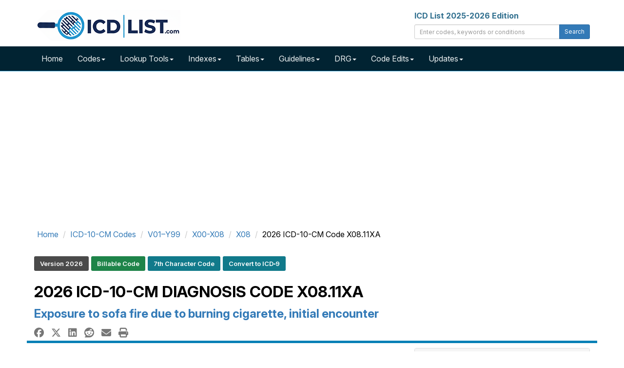

--- FILE ---
content_type: text/html; charset=UTF-8
request_url: https://icdlist.com/icd-10/X08.11XA
body_size: 15168
content:

<!DOCTYPE html>
<html lang="en">
    <head>
        <title>ICD-10-CM Diagnosis Code X08.11XA - Exposure to sofa fire due to burning cigarette, initial encounter</title>
        <meta name="description" content="X08.11XA is a billable diagnosis code used to specify exposure to sofa fire due to burning cigarette, init encntr. View X08.11XA free coding rules and guidelines,">
        <meta name="keywords" content="ICD-10,X08.11XA,Billable Code,7th Character Code,Initial Code">
        <meta charset="utf-8">
<meta name="viewport" content="width=device-width, initial-scale=1.0">
<meta name="msvalidate.01" content="5017EAD5B0855C3CC0C45EE130C5B226" />

<link rel="apple-touch-icon" sizes="76x76" href="/images/apple-touch-icon.png">
<link rel="icon" type="image/png" sizes="32x32" href="/images/favicon-32x32.png">
<link rel="icon" type="image/png" sizes="16x16" href="/images/favicon-16x16.png">
<link rel="mask-icon" href="/images/safari-pinned-tab.svg" color="#5bbad5">

<link rel="dns-prefetch" href="//www.googletagmanager.com">
<link rel="dns-prefetch" href="//www.google-analytics.com">

<link rel="preconnect" href="//www.googletagmanager.com" crossorigin>
<link rel="preconnect" href="//www.google-analytics.com" crossorigin>

<link rel="preconnect" href="https://fonts.googleapis.com">
<link rel="preconnect" href="https://fonts.gstatic.com" crossorigin>
<link href="https://fonts.googleapis.com/css2?family=Inter:ital,opsz,wght@0,14..32,100..900;1,14..32,100..900&display=swap" rel="stylesheet">

<link rel="stylesheet" type="text/css" href="//icdlist.com/css/bundle.min.css" media="all" />

<link rel="shortcut icon" href="https://icdlist.com/images/favicon.ico"/>
<link rel="manifest" href="https://icdlist.com/manifest.json">

<style>
.list-entry,.list-tree>li>h3,.list-tree>li>h4,.list-tree>li>h5{font-size:16px}.about-icd10 .modern-card-header,.modern-card-header{border-bottom:1px solid #ddd}.homepage-section{margin:40px auto;max-width:1200px}.modern-card{background:#fff;border-radius:8px;padding:0;margin-bottom:30px;box-shadow:0 3px 8px rgba(0,0,0,.08);transition:box-shadow .3s;height:100%;display:flex;flex-direction:column}.modern-card:hover{box-shadow:0 5px 15px rgba(0,0,0,.1)}.modern-card-header{background-color:#f0f4f7;padding:15px 20px;border-top-left-radius:8px;border-top-right-radius:8px}.modern-card-header h2{font-size:20px;margin:0;color:#000}.modern-card-header i{margin-right:8px}.modern-card-body{padding:20px;flex-grow:1}.modern-card-body ul{padding-left:20px;margin-bottom:0}.modern-card-body ul li{margin-bottom:8px}.modern-card-body p{font-size:13px;color:#333;line-height:1.6}.modern-card-body a{color:#337ab7;text-decoration:none}.list-tree>li>h2 a.list-code:hover,.modern-card-body a:hover{text-decoration:underline}.about-icd10{background:#fff;border-radius:8px;margin-top:60px;box-shadow:0 3px 10px rgba(0,0,0,.08)}.about-icd10 .modern-card-body{padding:20px}.about-icd10 img{float:right;margin-left:20px;max-width:300px;height:auto;border-radius:4px}.about-icd10 p{font-size:14px;color:#444;line-height:1.7}@media (min-width:992px){.col-fib-3,.col-fib-5{padding-right:20px;float:left}.col-fib-5{width:42%}.col-fib-3{width:33%}.col-fib-2{width:25%;float:left}}.clearfix::after{content:"";display:table;clear:both}@media (max-width:767px){.about-icd10 img{float:none;display:block;margin:0 auto 20px}}.modern-card ul{padding-left:20px;margin-bottom:0;list-style-type:none}.modern-card ul li{margin-top:10px;margin-bottom:10px}.icd-card-header h2{font-size:20px;font-weight:700;margin:0;padding:0}.list-entry a.list-code,.list-status{border-radius:4px;display:inline-block}.list-entry a.list-code,.list-tree>li>h2 a.list-code{font-weight:700;text-decoration:none;margin-right:8px}#list-search-edits{margin-bottom:20px}ul.list-tree,ul.list-tree ul{list-style:none;margin:0;padding:0}ul.list-tree ul{margin-left:20px}.list-tree>li>h2,ul.list-tree li{margin:0 0 12px;border-radius:4px}.list-tree>li>h2{font-size:20px;padding:8px;background:#e9ecef;border-left:4px solid #337ab7}.list-tree>li>h2 a.list-code{color:#337ab7}ul.list-tree li{background:#fff;box-shadow:0 1px 3px rgba(0,0,0,.1);padding:12px}.list-entry{margin:0;line-height:1.4}.list-entry a.list-code{background:#337ab7;color:#fff;padding:2px 6px}.list-entry a.list-code:hover{background:#fff;color:#337ab7;text-decoration:underline}.list-status{font-size:14px;margin-left:8px;padding:3px 8px;font-weight:600}.list-status.list-tag-success{background-color:#1e8449;color:#fff}.list-status.list-tag-danger{background-color:#c0392b;color:#fff}.list-tags{margin-top:8px}.list-tags .list-label{background:#e9ecef;color:#555;font-style:italic;font-size:14px;margin-right:6px;padding:2px 4px;border-radius:3px}.list-entry-highlight{padding-left:4px;border-left:4px solid #337ab7}
#sidebar_left,#sidebar_right{position:fixed;left:50%;margin-left:-930px;top:120px}#sidebar_right{margin-left:630px;top:120px}
</style>

<script async data-cfasync="false" src="https://cdn.snigelweb.com/adengine/icdlist.com/loader.js" type="text/javascript"></script>

<!-- Google tag (gtag.js) -->
<script async src="https://www.googletagmanager.com/gtag/js?id=G-DVTMX53419"></script>
<script>
    window.dataLayer = window.dataLayer || [];
    function gtag() {
        dataLayer.push(arguments);
    }
    gtag('js', new Date());

    gtag('config', 'G-DVTMX53419');
    gtag('config', 'AW-976158169');
</script>
        <meta property="og:type" content="website" />
<meta property="og:site_name" content="ICD List" />
<meta property="og:title" content="ICD-10-CM Diagnosis Code X08.11XA - Exposure to sofa fire due to burning cigarette, initial encounter" />
<meta property="og:description" content="X08.11XA is a billable diagnosis code used to specify exposure to sofa fire due to burning cigarette, init encntr. View X08.11XA free coding rules and guidelines," />
<meta property="og:url" content="https://icdlist.com/icd-10/X08.11XA" />
<meta property="og:image" content="https://icdlist.com/assets/icd-10/x/X0811XA.jpg" />
        <link rel="canonical" href="https://icdlist.com/icd-10/X08.11XA" />
        <style>
            .icd-card{border:1px solid #ddd;border-radius:4px;margin-bottom:20px;background-color:#fff;box-shadow:0 2px 8px rgba(0,0,0,.1);display:flex;flex-direction:column;height:100%;transition:box-shadow .2s,transform .2s}.icd-card:hover{box-shadow:0 3px 8px rgba(0,0,0,.15);transform:translateY(-2px)}.icd-card-header{background-color:#f5f5f5;padding:10px 15px;border-bottom:1px solid #ddd;font-weight:700}.icd-card-header h3{font-size:18px;font-weight:700;margin:0;padding:0}.icd-card-body{padding:15px;flex-grow:1}.icd-card-body p{margin:5px 0}.icd-type{color:#1e8449;font-weight:700}.icd-card-footer{padding:10px 15px;text-align:right;border-top:1px solid #eee;}
            .approx-synonyms-card{border:1px solid #ddd;border-radius:4px;padding:20px;margin-bottom:30px;background-color:#fdfdfd;box-shadow:0 2px 6px rgba(0,0,0,.08)}.approx-synonyms-card ul{padding-left:0;margin-bottom:0}.approx-synonyms-card li{padding:5px 0;font-size:15px;line-height:1.5;list-style-type:disc;margin-left:20px}.section-heading{font-size:20px;font-weight:700;margin-bottom:15px}.approx-synonyms-card .row>div{padding-right:20px}
            .icd-tag-group{margin-top:15px;padding-left:0;list-style:none}.icd-tag-group li{display:inline-block;margin:5px 5px 0 0}.icd-tag{display:inline-block;padding:6px 12px;font-size:13px;font-weight:600;border-radius:3px;color:#fff!important;text-decoration:none!important;line-height:1.4}.tag-default{background-color:#4a4a4a}.tag-danger{background-color:#c0392b}.tag-success{background-color:#1e8449}.tag-warning{background-color:#af601a}.tag-primary{background-color:#2874a6}.tag-info{background-color:#117a8b}.tag-purple{background-color:#6f42c1}.icd-tag:focus,.icd-tag:hover{opacity:.9;outline:#fff solid 2px}
            .icd-synonym-list{columns:1;column-gap:30px;list-style:disc inside;padding-left:0}@media (min-width:768px){.icd-synonym-list{columns:2}}
        </style>
    </head>
    <body>


        <div id="icd-logo" class="container">
    <div class="row margin-top-20 margin-bottom-5">
        <div class="col-md-4">
            <a href="https://icdlist.com/" title="ICD List - ICD-10 and ICD-10-PCS Medical Coding Reference"><img src="https://icdlist.com/images/icd-list-com-w-300.png" alt="ICD List Logo" width="300" height="64" /></a>
        </div>
        <div class="col-md-4 pull-right">
            <label class="text-info">ICD List 2025-2026 Edition</label>
            <div class="input-group margin-bottom-10">
                <input class="form-control input-sm" type="text" id="txtSearch" placeholder="Enter codes, keywords or conditions" />
                <span class="input-group-btn"><button class="btn btn-primary btn-sm" type="submit" id="cmdSearch">Search</button></span>
            </div>
        </div>
    </div>
</div>

<nav id="nav-main" class="navbar navbar-icdlist navbar-icdlist-border navbar-static-top" style="margin-bottom: 0;"><div class="container"><div class="navbar-header"><button type="button" class="navbar-toggle" data-toggle="collapse" data-target=".navbar-collapse" title="Toggle>" <span class="icon-bar"></span><span class="icon-bar"></span><span class="icon-bar"></span></button></div><div class="collapse navbar-collapse"><ul class="nav navbar-nav"><li><a href="https://icdlist.com/" title="ICD List Home">Home</a></li><li class="dropdown"><a href="#" class="dropdown-toggle" data-toggle="dropdown" role="button" aria-haspopup="true" aria-expanded="false">Codes<span class="caret"></span></a><ul class="dropdown-menu"><li><a href="https://icdlist.com/icd-10/codes" title="ICD-10 Index">ICD-10-CM Codes</a></li><li><a href="https://icdlist.com/icd-10-pcs/codes" title="ICD-10-PCS Codes">ICD-10-PCS Codes</a></li><li><a href="https://icdlist.com/icd-9/index" title="ICD-9 Codes (Legacy)">ICD-9 Codes (Legacy)</a></li></ul></li><li class="dropdown"><a href="#" class="dropdown-toggle" data-toggle="dropdown" role="button" aria-haspopup="true" aria-expanded="false">Lookup Tools<span class="caret"></span></a><ul class="dropdown-menu"><li><a href="https://icdlist.com/icd-10/look-up" title="ICD-10 Look Up">ICD-10 Look Up</a></li><li><a href="https://icdlist.com/search-advanced.php" title="ICD-10 Advanced Look Up">ICD-10 Advanced Look Up</a></li><li class="divider"></li><li><a href="https://icdlist.com/icd-10/diseases-injuries-search.php" title="ICD-10 Diseases and Injuries Look Up">ICD-10 Diseases and Injuries Look Up</a></li><li><a href="https://icdlist.com/icd-10/drugs-search.php" title="ICD-10 Table of Drugs and Chemicals Look Up">ICD-10 Table of Drugs and Chemicals Look Up</a></li><li><a href="https://icdlist.com/icd-10/neoplasms-search.php" title="ICD-10 Table of Neoplasms Look Up">ICD-10 Table of Neoplasms Look Up</a></li><li class="divider"></li><li><a href="https://icdlist.com/icd-10-pcs/look-up" title="ICD-10-PCS Look Up">ICD-10-PCS Look Up</a></li><li class="divider"></li><li><a href="https://icdlist.com/icd-9/look-up" title="ICD-9 Look Up">ICD-9 Look Up</a></li><li class="divider"></li><li><a href="https://icdlist.com/convert" title="Convert ICD-9 and ICD-10 Codes">ICD-9 and ICD-10 Conversion</a></li></ul></li><li class="dropdown"><a href="#" class="dropdown-toggle" data-toggle="dropdown" role="button" aria-haspopup="true" aria-expanded="false">Indexes<span class="caret"></span></a><ul class="dropdown-menu"><li><a href="https://icdlist.com/icd-10/diseases-injuries" title="ICD-10 Index to Diseases and Injuries">ICD-10 Index to Diseases and Injuries</a></li><li class="divider"></li><li><a href="https://icdlist.com/icd-10/poa" title="ICD-10 Present on Admission Exempt Codes">ICD-10 Present on Admission Exempt Codes</a></li><li><a href="https://icdlist.com/icd-10/quality-measures" title="ICD-10 Quality Payment Program Measures">ICD-10 Quality Payment Program Measures</a></li><li class="divider"></li><li><a href="https://icdlist.com/icd-10/tags/billable" title="ICD-10 Billable Codes">ICD-10 Billable Codes</a></li><li><a href="https://icdlist.com/icd-10/tags/non-billable" title="ICD-10 Non-Billable Codes">ICD-10 Non-Billable Codes</a></li><li><a href="https://icdlist.com/icd-10/tags/initial" title="ICD-10 Initial Codes">ICD-10 Initial Codes</a></li><li><a href="https://icdlist.com/icd-10/tags/subsequent" title="ICD-10 Subsequent Codes">ICD-10 Subsequent Codes</a></li><li><a href="https://icdlist.com/icd-10/tags/sequela" title="ICD-10 Sequela Codes">ICD-10 Sequela Codes</a></li><li><a href="https://icdlist.com/icd-10/tags/unspecified" title="ICD-10 Unspecified Codes">ICD-10 Unspecified Codes</a></li><li><a href="https://icdlist.com/icd-10/tags/7th-character" title="ICD-10 7th Character Codes">ICD-10 7th Character Codes</a></li></ul></li><li class="dropdown"><a href="#" class="dropdown-toggle" data-toggle="dropdown" role="button" aria-haspopup="true" aria-expanded="false">Tables<span class="caret"></span></a><ul class="dropdown-menu"><li><a href="https://icdlist.com/icd-10/table-drugs" title="ICD-10 Table of Drugs">ICD-10 Table of Drugs</a></li><li class="divider"></li><li><a href="https://icdlist.com/icd-10/tags/drugs-poisoning-accidental" title="ICD-10 Accidental Poisoning">ICD-10 Accidental Poisoning</a></li><li><a href="https://icdlist.com/icd-10/tags/drugs-poisoning-intentional" title="ICD-10 Intentional Poisoning">ICD-10 Intentional Poisoning</a></li><li><a href="https://icdlist.com/icd-10/tags/drugs-poisoning-assault" title="ICD-10 Assault Poisoning">ICD-10 Assault Poisoning</a></li><li><a href="https://icdlist.com/icd-10/tags/drugs-poisoning-undetermined" title="ICD-10 Undetermined Poisoning">ICD-10 Undetermined Poisoning</a></li><li><a href="https://icdlist.com/icd-10/tags/drugs-adverse-effect" title="ICD-10 Drugs Adverse Effect">ICD-10 Drugs Adverse Effect</a></li><li><a href="https://icdlist.com/icd-10/tags/drugs-underdosing" title="ICD-10 Drugs Underdosing">ICD-10 Drugs Underdosing</a></li><li class="divider"></li><li><a href="https://icdlist.com/icd-10/table-neoplasms" title="ICD-10 Table of Neoplasms">ICD-10 Table of Neoplasms</a></li><li class="divider"></li><li><a href="https://icdlist.com/icd-10/tags/primary-malignant-neoplasms" title="ICD-10 rimary Malignant Neoplasms">ICD-10 Primary Malignant Neoplasms</a></li><li><a href="https://icdlist.com/icd-10/tags/secondary-malignant-neoplasms" title="ICD-10 Secondary Malignant Neoplasms">ICD-10 Secondary Malignant Neoplasms</a></li><li><a href="https://icdlist.com/icd-10/tags/cainsitu-neoplasms" title="ICD-10 CaInSitu Neoplasms">ICD-10 CaInSitu Neoplasms</a></li><li><a href="https://icdlist.com/icd-10/tags/neoplasms-uncertain-behavior" title="ICD-10 Uncertain Behavior Neoplasms">ICD-10 Uncertain Behavior</a></li><li><a href="https://icdlist.com/icd-10/tags/neoplasms-unspecified-behavior" title="ICD-10 Unspecified Behavior Neoplasms">ICD-10 Unspecified Behavior</a></li></ul></li><li class="dropdown"><a href="#" class="dropdown-toggle" data-toggle="dropdown" role="button" aria-haspopup="true" aria-expanded="false">Guidelines<span class="caret"></span></a><ul class="dropdown-menu"><li><a href="https://icdlist.com/icd-10/guidelines">ICD-10 Guidelines</a></li><li class="divider"></li><li><a href="https://icdlist.com/icd-10-pcs/guidelines">ICD-10-PCS Guidelines</a></li></ul></li><li class="dropdown"><a href="#" class="dropdown-toggle" data-toggle="dropdown" role="button" aria-haspopup="true" aria-expanded="false">DRG<span class="caret"></span></a><ul class="dropdown-menu"><li><a href="https://icdlist.com/icd-10/drg" title="ICD-10 Diagnostic Related Groups Index">ICD-10 DRG</a></li><li><a href="https://icdlist.com/icd-10/drg-search.php" title="ICD-10 Diagnostic Related Groups Look Up">ICD-10 DRG Look Up</a></li><li class="divider"></li><li><a href="https://icdlist.com/icd-10-pcs/drg" title="ICD-10-PCS Diagnostic Related Groups Index">ICD-10-PCS DRG</a></li><li><a href="https://icdlist.com/icd-10-pcs/drg-search.php" title="ICD-10-PCS Diagnostic Related Groups Look Up">ICD-10-PCS DRG Look Up</a></li></ul></li><li class="dropdown"><a href="#" class="dropdown-toggle" data-toggle="dropdown" role="button" aria-haspopup="true" aria-expanded="false">Code Edits<span class="caret"></span></a><ul class="dropdown-menu"><li><a href="https://icdlist.com/icd-10/code-edits" style="font-weight: bold;">ICD-10 Code Edits</a></li><li><a href="https://icdlist.com/icd-10/code-edits/adult-diagnoses">Adult diagnoses</a></li><li><a href="https://icdlist.com/icd-10/code-edits/maternity-diagnoses">Maternity diagnoses</a></li><li><a href="https://icdlist.com/icd-10/code-edits/newborn-diagnoses">Newborn diagnoses</a></li><li><a href="https://icdlist.com/icd-10/code-edits/pediatric-diagnoses">Pediatric diagnoses</a></li><li><a href="https://icdlist.com/icd-10/code-edits/manifestation-diagnoses">Manifestation diagnoses</a></li><li><a href="https://icdlist.com/icd-10/code-edits/questionable-admission-codes">Questionable admission codes</a></li><li><a href="https://icdlist.com/icd-10/code-edits/unacceptable-principal-diagnosis">Unacceptable principal codes</a></li><li><a href="https://icdlist.com/icd-10/code-edits/outcome-delivery-diagnoses-codes">Outcome of delivery codes</a></li><li><a href="https://icdlist.com/icd-10/code-edits/unspecified-codes">Unspecified codes</a></li><li><a href="https://icdlist.com/icd-10/poa">Present on Admission Exempt (POA)</a></li><li class="divider"></li><li><a href="https://icdlist.com/icd-10-pcs/code-edits" style="font-weight: bold;">ICD-10-PCS Code Edits</a></li><li><a href="https://icdlist.com/icd-10-pcs/code-edits/non-covered-procedure-codes">Non-covered Procedure Codes</a></li><li><a href="https://icdlist.com/icd-10-pcs/code-edits/non-covered-procedure-codes-over-age-60">Non-covered Procedure Codes Over Age 60</a></li><li><a href="https://icdlist.com/icd-10-pcs/code-edits/non-covered-procedure-codes-sterilization">Non-covered Procedure Codes Sterilization</a></li><li><a href="https://icdlist.com/icd-10-pcs/code-edits/limited-coverage">Limited Coverage</a></li><li><a href="https://icdlist.com/icd-10-pcs/code-edits/procedure-inconsistent-with-los">Procedure Inconsistent with LOS</a></li><li><a href="https://icdlist.com/icd-10-pcs/code-edits/questionable-obstetric-admission">Questionable Obstetric Admission</a></li></ul></li><li class="dropdown"><a href="#" class="dropdown-toggle" data-toggle="dropdown" role="button" aria-haspopup="true" aria-expanded="false">Updates<span class="caret"></span></a><ul class="dropdown-menu"><li><a href="#" style="font-weight: bold;">ICD-10 Updates</a></li><li><a href="https://icdlist.com/icd-10/new-codes">New Codes</a></li><li><a href="https://icdlist.com/icd-10/revised-codes">Revised Codes</a></li><li><a href="https://icdlist.com/icd-10/deleted-codes">Deleted Codes</a></li><li class="divider"></li><li><a href="#" style="font-weight: bold;">ICD-10-PCS Updates</a></li><li><a href="https://icdlist.com/icd-10-pcs/new-codes">New Codes</a></li></ul></li></ul></div></div></nav>
<div class="container margin-bottom-10 min-height-300">
    <div class="row">
        <div class="col-12">
            <div id="incontent_top"></div>        </div>
    </div>
</div>
        <main class="container" id="icd-10-cm-X0811XA">

            <div class="row">
                <div class="col-md-12">
                    <ol class="breadcrumb gi-1x margin-top-10 margin-bottom-10" itemscope itemtype="http://schema.org/BreadcrumbList">
                        <li itemprop="itemListElement" itemscope itemtype="http://schema.org/ListItem"><a href="https://icdlist.com" title="ICD-10 List Home" itemprop="item"><span itemprop="name">Home</span><meta itemprop="position" content="1" /></a></li>                        <li itemprop="itemListElement" itemscope itemtype="http://schema.org/ListItem"><a href="https://icdlist.com/icd-10/codes" title="ICD-10-CM Alphabetical Index" itemprop="item"><span itemprop="name">ICD-10-CM Codes</span><meta itemprop="position" content="2" /></a></li>                        <li itemprop="itemListElement" itemscope itemtype="http://schema.org/ListItem"><a href="https://icdlist.com/icd-10/codes/external-causes-morbidity-mortality" title="External causes of morbidity and mortality (V01–Y99)" itemprop="item"><span itemprop="name">V01–Y99</span><meta itemprop="position" content="3" /></a></li>                        <li itemprop="itemListElement" itemscope itemtype="http://schema.org/ListItem"><a href="https://icdlist.com/icd-10/codes/exposure-to-smoke-fire-and-flames-x00-x08" title="Exposure to smoke, fire and flames (X00-X08)" itemprop="item"><span itemprop="name">X00-X08</span><meta itemprop="position" content="4" /></a></li>                        <li itemprop="itemListElement" itemscope itemtype="http://schema.org/ListItem"><a href="https://icdlist.com/icd-10/codes/exposure-to-other-specified-smoke-fire-and-flames-x08" title="Exposure to other specified smoke, fire and flames (X08)" itemprop="item"><span itemprop="name">X08</span><meta itemprop="position" content="5" /></a></li>                        <li itemprop="itemListElement" itemscope itemtype="http://schema.org/ListItem"><span itemprop="name">2026 ICD-10-CM Code X08.11XA</span><meta itemprop="position" content="6" /></li>                    </ol>    
                </div>
            </div>

            <div class="row">
                <div class="col-md-12">
                    <div id="smart-tags"><ul class="icd-tag-group" aria-label="Diagnosis Code Tags"><li><span class="icd-tag tag-default">Version 2026</span></li><li><a href="/icd-10/tags/billable" rel="tag" title="2026 Billable ICD-10 Codes" class="icd-tag tag-success">Billable Code</a></li><li><a href="/icd-10/tags/7th-character" rel="tag" title="2026 7th Character ICD-10 Codes" class="icd-tag tag-info">7th Character Code</a></li><li><a href="/convert/icd10/X08.11XA" rel="tag" title="Convert to ICD-9" class="icd-tag tag-info">Convert to ICD‑9</a></li></ul></div>
                </div>
            </div>

            <div class="row">
                <div class="col-md-12">
                    <h1 id="code-title" class="text-uppercase gi-2x text-bold">2026 ICD-10-CM Diagnosis Code <strong>X08.11XA</strong></h1>
                    <h2 id="code-description" class="text-primary gi-1-5x"><strong>Exposure to sofa fire due to burning cigarette, initial encounter</strong></h2>    
                </div>
            </div>

            <div class="row"><div class="col-md-12 col-xs-12 gi-1-25x"><a href="https://www.facebook.com/sharer.php?u=https://icdlist.com/icd-10/X08.11XA" title="Facebook Share" class="margin-right-10 text-muted" target="_blank"><i class="fa-brands fa-facebook"></i></a><a href="https://twitter.com/share?url=https://icdlist.com/icd-10/X08.11XA&text=ICD-10-CM Diagnosis Code X08.11XA - Exposure to sofa fire due to burning cigarette, initial encounter&hashtags=ICD 10" title="X (Twitter) Share" class="margin-right-10 margin-left-5 text-muted" target="_blank"><i class="fa-brands fa-x-twitter"></i></a><a href="https://www.linkedin.com/shareArticle?url=https://icdlist.com/icd-10/X08.11XA&title=ICD-10-CM Diagnosis Code X08.11XA - Exposure to sofa fire due to burning cigarette, initial encounter" title="LinkedIn Share" class="margin-right-10 margin-left-5 text-muted" target="_blank"><i class="fa-brands fa-linkedin"></i></a><a href="https://reddit.com/submit?url=https://icdlist.com/icd-10/X08.11XA&title=ICD-10-CM Diagnosis Code X08.11XA - Exposure to sofa fire due to burning cigarette, initial encounter" title="Reddit Share" class="margin-right-10 margin-left-5 text-muted" target="_blank"><i class="fa-brands fa-reddit"></i></a><a href="/cdn-cgi/l/email-protection#[base64]" title="E-mail Share" class="margin-right-10 margin-left-5 text-muted"><i class="fas fa-envelope"></i></a><a href="#" title="Print" class="margin-left-5 text-muted" onClick="window.print();"><i class="fas fa-print"></i></a></div></div>
            <div id="code-information" class="row bs-callout-info-top">
                <div class="col-md-8 margin-top-10 margin-bottom-20 min-height-300">
                    <dl id="dl-code-summary">
                        <dt>ICD-10-CM Code:</dt>
                        <dd>X08.11XA <button class="btn btn-link margin-left-5" id="copy-icd-btn" onclick="copyToClipboard('X08.11XA')" title="Copy ICD-10-CM Code" aria-label="Copy ICD-10-CM Code to Clipboard"><i class="fa fa-copy text-dark gi-1-25x"></i></button></dd>
                        <dt>ICD-10 Code for:</dt>
                        <dd>Exposure to sofa fire due to burning cigarette, init encntr</dd>
                        <dt>Is Billable?</dt>
                        <dd><span class="text-success">Yes - Valid for Submission <i class="fas fa-check-circle margin-left-5"></i></span></dd>
                                                <dt>Code Navigator:</dt>
                        <dd><button type="button" class="btn btn-primary" data-toggle="modal" data-target="#AdjacentModal" title="View Codes Immediately Adjacent">View Adjacent Codes <i class="fas fa-folder-open margin-left-5"></i></button></dd>
                    </dl>

                    <div id="code-details" class="row margin-top-30">
                        <div class="col-md-12">
                            <p id="code-summary" class="text-justify">X08.11XA is a <strong>billable diagnosis code</strong> used to specify a medical diagnosis of exposure to sofa fire due to burning cigarette, initial encounter. The code is valid during the current fiscal year for the submission of HIPAA-covered transactions from October 01, 2025 through September 30, 2026. <br/><br/> X08.11XA is an <strong>initial encounter</strong> code, includes a 7th character and should be used while the patient is receiving active treatment for a condition like exposure to sofa fire due to burning cigarette.  According to ICD-10-CM Guidelines an "initial encounter" doesn't necessarily means "initial visit". The 7th character should be used when the patient is undergoing active treatment regardless if new or different providers saw the patient over the course of a treatment. The appropriate 7th character codes should also be used even if the patient delayed seeking treatment for a condition.</p>
                                                
                        </div>
                    </div>
                    
                    
                    <div class="modal fade" id="AdjacentModal" tabindex="-10" role="dialog" aria-labelledby="AdjacentModalLabel"><div class="modal-dialog" role="document"><div class="modal-content"><div class="modal-header bg-primary"><button type="button" class="close" data-dismiss="modal" aria-label="Close"><span aria-hidden="true">&times;</span></button><h3 class="modal-title text-uppercase gi-1-25x"><i class="fas fa-notes-medical margin-right-5"></i> ICD-10-CM Codes Adjacent to X08.11XA</h3></div><div class="modal-body"><div class="row"><div class="col-md-12"><ul><li> <i class='fas fa-caret-right text-danger margin-right-5'></i> <a href='https://icdlist.com/icd-10/X08.09'>X08.09</a> - Exposure to bed fire due to other burning material<li> <i class='fas fa-caret-right text-success margin-right-5'></i> <a href='https://icdlist.com/icd-10/X08.09XA'>X08.09XA</a> - Exposure to bed fire due to other burning material, initial encounter<li> <i class='fas fa-caret-right text-success margin-right-5'></i> <a href='https://icdlist.com/icd-10/X08.09XD'>X08.09XD</a> - Exposure to bed fire due to other burning material, subsequent encounter<li> <i class='fas fa-caret-right text-success margin-right-5'></i> <a href='https://icdlist.com/icd-10/X08.09XS'>X08.09XS</a> - Exposure to bed fire due to other burning material, sequela<li> <i class='fas fa-caret-right text-danger margin-right-5'></i> <a href='https://icdlist.com/icd-10/X08.1'>X08.1</a> - Exposure to sofa fire<li> <i class='fas fa-caret-right text-danger margin-right-5'></i> <a href='https://icdlist.com/icd-10/X08.10'>X08.10</a> - Exposure to sofa fire due to unspecified burning material<li> <i class='fas fa-caret-right text-success margin-right-5'></i> <a href='https://icdlist.com/icd-10/X08.10XA'>X08.10XA</a> - Exposure to sofa fire due to unspecified burning material, initial encounter<li> <i class='fas fa-caret-right text-success margin-right-5'></i> <a href='https://icdlist.com/icd-10/X08.10XD'>X08.10XD</a> - Exposure to sofa fire due to unspecified burning material, subsequent encounter<li> <i class='fas fa-caret-right text-success margin-right-5'></i> <a href='https://icdlist.com/icd-10/X08.10XS'>X08.10XS</a> - Exposure to sofa fire due to unspecified burning material, sequela<li> <i class='fas fa-caret-right text-danger margin-right-5'></i> <a href='https://icdlist.com/icd-10/X08.11'>X08.11</a> - Exposure to sofa fire due to burning cigarette<li class='text-bold'> <i class='fas fa-caret-right text-success margin-right-5'></i> X08.11XA - Exposure to sofa fire due to burning cigarette, initial encounter<li> <i class='fas fa-caret-right text-success margin-right-5'></i> <a href='https://icdlist.com/icd-10/X08.11XD'>X08.11XD</a> - Exposure to sofa fire due to burning cigarette, subsequent encounter<li> <i class='fas fa-caret-right text-success margin-right-5'></i> <a href='https://icdlist.com/icd-10/X08.11XS'>X08.11XS</a> - Exposure to sofa fire due to burning cigarette, sequela<li> <i class='fas fa-caret-right text-danger margin-right-5'></i> <a href='https://icdlist.com/icd-10/X08.19'>X08.19</a> - Exposure to sofa fire due to other burning material<li> <i class='fas fa-caret-right text-success margin-right-5'></i> <a href='https://icdlist.com/icd-10/X08.19XA'>X08.19XA</a> - Exposure to sofa fire due to other burning material, initial encounter<li> <i class='fas fa-caret-right text-success margin-right-5'></i> <a href='https://icdlist.com/icd-10/X08.19XD'>X08.19XD</a> - Exposure to sofa fire due to other burning material, subsequent encounter<li> <i class='fas fa-caret-right text-success margin-right-5'></i> <a href='https://icdlist.com/icd-10/X08.19XS'>X08.19XS</a> - Exposure to sofa fire due to other burning material, sequela<li> <i class='fas fa-caret-right text-danger margin-right-5'></i> <a href='https://icdlist.com/icd-10/X08.2'>X08.2</a> - Exposure to other furniture fire<li> <i class='fas fa-caret-right text-danger margin-right-5'></i> <a href='https://icdlist.com/icd-10/X08.20'>X08.20</a> - Exposure to other furniture fire due to unspecified burning material<li> <i class='fas fa-caret-right text-success margin-right-5'></i> <a href='https://icdlist.com/icd-10/X08.20XA'>X08.20XA</a> - Exposure to other furniture fire due to unspecified burning material, initial encounter<li> <i class='fas fa-caret-right text-success margin-right-5'></i> <a href='https://icdlist.com/icd-10/X08.20XD'>X08.20XD</a> - Exposure to other furniture fire due to unspecified burning material, subsequent encounter</ul></div></div></div><div class="modal-footer"><button type="button" id="cmdCancelAdjacent" class="btn btn-default" data-dismiss="modal">Close</button></div></div></div></div>                </div>

                <div class="col-md-4 margin-top-10 margin-bottom-10" id="table-of-contents">
                    <div class="panel panel-default">
                        <div class="panel-heading">
                            <p class="panel-title gi-1x text-uppercase"><a data-toggle="collapse" href="#collapse-table-of-contents" aria-expanded="true">Table of Contents <i class="fas fa-rectangle-list margin-left-10"></i></a></p>
                        </div>
                        <div class="panel-body panel-collapse collapse in" id="collapse-table-of-contents">
                            <ol>
                                <li><a href="#code-information">Code Information</a></li><li><a href="#clinical-classifications">Clinical Classification</a></li><li><a href="#tabular-list-diseases-injuries">Tabular List of Diseases and Injuries</a></li><li><a href="#icd-10-conversion">Convert to ICD-9 Code</a></li><li><a href="#patient-education">Patient Education</a></li><li><a href="#related-codes">Other Codes Used Similar Conditions</a></li><li><a href="#code-history">Code History</a></li>                            </ol>
                        </div>
                    </div>
                </div>
            </div>
            
            <div class="row">
                <div class="col-12 margin-top-20 margin-bottom-20 min-height-300">
                    <div id="incontent_2"></div>                </div>
            </div>


            <section id="code-classification" class="row margin-top-20 margin-bottom-20">
                <div class="col-md-12">
                    <h2 class="icd-header gi-1-25x">Code Classification</h2>
                    <ul>
                        <li>
                            External causes of morbidity and mortality                              <br/> <a href="https://icdlist.com/icd-10/codes/external-causes-morbidity-mortality" title="External causes of morbidity and mortality (V01–Y99)" class="icd-link-highlight">V01–Y99</a> <button type="button" class="btn" data-toggle="modal" data-target="#ClassificationModal" title="View External causes of morbidity and mortality (V01–Y99) Codes"><i class="fas fa-folder-open"></i></button>                            <ul><li>
                                    Exposure to smoke, fire and flames   <br/> <a href="https://icdlist.com/icd-10/codes/exposure-to-smoke-fire-and-flames-x00-x08" title="Exposure to smoke, fire and flames (X00-X08)" class="icd-link-highlight">X00-X08</a> <button type="button" class="btn" data-toggle="modal" data-target="#ChaptersModal" title="View Exposure to smoke, fire and flames (X00-X08) Codes"><i class="fas fa-folder-open"></i></button>                                    <ul><li>
                                            Exposure to other specified smoke, fire and flames   <br/> <a href="https://icdlist.com/icd-10/codes/exposure-to-other-specified-smoke-fire-and-flames-x08" title="Exposure to other specified smoke, fire and flames (X08)" class="icd-link-highlight">X08</a> <button type="button" class="btn" data-toggle="modal" data-target="#SubChaptersModal" title="View Exposure to other specified smoke, fire and flames (X08) Codes"><i class="fas fa-folder-open"></i></button>                                        </li></ul>
                                </li></ul>    
                        </li>
                    </ul>

                    <div class="modal fade" id="ClassificationModal" tabindex="-10" role="dialog" aria-labelledby="ClassificationLabel"><div class="modal-dialog" role="document"><div class="modal-content"><div class="modal-header bg-primary"><button type="button" class="close" data-dismiss="modal" aria-label="Close"><span aria-hidden="true">&times;</span></button><h3 class="modal-title text-uppercase gi-1-25x"><i class="fas fa-notes-medical margin-right-5"></i> External causes of morbidity and mortality (V01–Y99)</h3></div><div class="modal-body"><div class="row"><div class="col-md-12"><ul><li> <i class='fas fa-caret-right text-success margin-right-5'></i> <a href='https://icdlist.com/icd-10/codes/certain-infectious-parasitic-diseases'>A00–B99</a> - Certain infectious and parasitic diseases </li><li> <i class='fas fa-caret-right text-success margin-right-5'></i> <a href='https://icdlist.com/icd-10/codes/neoplasms'>C00–D49</a> - Neoplasms </li><li> <i class='fas fa-caret-right text-success margin-right-5'></i> <a href='https://icdlist.com/icd-10/codes/diseases-blood-blood-forming-organs-certain-disorders-involving-immune-mechanism'>D50–D89</a> - Diseases of the blood and blood-forming organs and certain disorders involving the immune mechanism </li><li> <i class='fas fa-caret-right text-success margin-right-5'></i> <a href='https://icdlist.com/icd-10/codes/endocrine-nutritional-metabolic-diseases'>E00–E89</a> - Endocrine, nutritional and metabolic diseases </li><li> <i class='fas fa-caret-right text-success margin-right-5'></i> <a href='https://icdlist.com/icd-10/codes/mental-behavioural-disorders'>F01–F99</a> - Mental and behavioural disorders </li><li> <i class='fas fa-caret-right text-success margin-right-5'></i> <a href='https://icdlist.com/icd-10/codes/diseases-nervous-system'>G00–G99</a> - Diseases of the nervous system </li><li> <i class='fas fa-caret-right text-success margin-right-5'></i> <a href='https://icdlist.com/icd-10/codes/diseases-eye-adnexa'>H00–H59</a> - Diseases of the eye and adnexa </li><li> <i class='fas fa-caret-right text-success margin-right-5'></i> <a href='https://icdlist.com/icd-10/codes/diseases-ear-mastoid-process'>H60–H95</a> - Diseases of the ear and mastoid process </li><li> <i class='fas fa-caret-right text-success margin-right-5'></i> <a href='https://icdlist.com/icd-10/codes/diseases-circulatory-system'>I00–I99</a> - Diseases of the circulatory system </li><li> <i class='fas fa-caret-right text-success margin-right-5'></i> <a href='https://icdlist.com/icd-10/codes/diseases-respiratory-system'>J00–J99</a> - Diseases of the respiratory system </li><li> <i class='fas fa-caret-right text-success margin-right-5'></i> <a href='https://icdlist.com/icd-10/codes/diseases-digestive-system'>K00–K95</a> - Diseases of the digestive system </li><li> <i class='fas fa-caret-right text-success margin-right-5'></i> <a href='https://icdlist.com/icd-10/codes/diseases-skin-subcutaneous-tissue'>L00–L99</a> - Diseases of the skin and subcutaneous tissue </li><li> <i class='fas fa-caret-right text-success margin-right-5'></i> <a href='https://icdlist.com/icd-10/codes/diseases-musculoskeletal-system-connective-tissue'>M00–M99</a> - Diseases of the musculoskeletal system and connective tissue </li><li> <i class='fas fa-caret-right text-success margin-right-5'></i> <a href='https://icdlist.com/icd-10/codes/diseases-genitourinary-system'>N00–N99</a> - Diseases of the genitourinary system </li><li> <i class='fas fa-caret-right text-success margin-right-5'></i> <a href='https://icdlist.com/icd-10/codes/pregnancy-childbirth-puerperium'>O00-O9A</a> - Pregnancy, childbirth and the puerperium </li><li> <i class='fas fa-caret-right text-success margin-right-5'></i> <a href='https://icdlist.com/icd-10/codes/certain-conditions-originating-in-perinatal-period'>P00–P96</a> - Certain conditions originating in the perinatal period </li><li> <i class='fas fa-caret-right text-success margin-right-5'></i> <a href='https://icdlist.com/icd-10/codes/congenital-malformations-deformations-chromosomal-abnormalities'>Q00-Q99</a> - Congenital malformations, deformations and chromosomal abnormalities </li><li> <i class='fas fa-caret-right text-success margin-right-5'></i> <a href='https://icdlist.com/icd-10/codes/symptoms-signs-abnormal-clinical-laboratory-findings-not-elsewhere-classified'>R00–R99</a> - Symptoms, signs and abnormal clinical and laboratory findings, not elsewhere classified </li><li> <i class='fas fa-caret-right text-success margin-right-5'></i> <a href='https://icdlist.com/icd-10/codes/injury-poisoning-certain-other-consequences-external-causes'>S00–T88</a> - Injury, poisoning and certain other consequences of external causes </li><li class='text-bold'> <i class='fas fa-caret-right text-success margin-right-5'></i> <a href='https://icdlist.com/icd-10/codes/external-causes-morbidity-mortality'>V01–Y99</a> - External causes of morbidity and mortality </li><li> <i class='fas fa-caret-right text-success margin-right-5'></i> <a href='https://icdlist.com/icd-10/codes/factors-influencing-health-status-contact-with-health-services'>Z00–Z99</a> - Factors influencing health status and contact with health services </li><li> <i class='fas fa-caret-right text-success margin-right-5'></i> <a href='https://icdlist.com/icd-10/codes/codes-for-special-purposes'>U00–U85</a> - Codes for Special Purposes </li></ul></div></div></div><div class="modal-footer"><button type="button" id="cmdCancelClassification" class="btn btn-default" data-dismiss="modal">Close</button></div></div></div></div>
                    <div class="modal fade" id="ChaptersModal" tabindex="-10" role="dialog" aria-labelledby="ChaptersLabel"><div class="modal-dialog" role="document"><div class="modal-content"><div class="modal-header bg-primary"><button type="button" class="close" data-dismiss="modal" aria-label="Close"><span aria-hidden="true">&times;</span></button><h3 class="modal-title text-uppercase gi-1-25x"><i class="fas fa-notes-medical margin-right-5"></i> Exposure to smoke, fire and flames (X00-X08)</h3></div><div class="modal-body"><div class="row"><div class="col-md-12"><ul><li> <i class='fas fa-caret-right text-success margin-right-5'></i> <a href='https://icdlist.com/icd-10/codes/accidents-v00-x58'>V00-X58</a> - Accidents </li><li> <i class='fas fa-caret-right text-success margin-right-5'></i> <a href='https://icdlist.com/icd-10/codes/transport-accidents-v00-v99'>V00-V99</a> - Transport accidents </li><li> <i class='fas fa-caret-right text-success margin-right-5'></i> <a href='https://icdlist.com/icd-10/codes/pedestrian-injured-in-transport-accident-v00-v09'>V00-V09</a> - Pedestrian injured in transport accident </li><li> <i class='fas fa-caret-right text-success margin-right-5'></i> <a href='https://icdlist.com/icd-10/codes/pedal-cycle-rider-injured-in-transport-accident-v10-v19'>V10-V19</a> - Pedal cycle rider injured in transport accident </li><li> <i class='fas fa-caret-right text-success margin-right-5'></i> <a href='https://icdlist.com/icd-10/codes/motorcycle-rider-injured-in-transport-accident-v20-v29'>V20-V29</a> - Motorcycle rider injured in transport accident </li><li> <i class='fas fa-caret-right text-success margin-right-5'></i> <a href='https://icdlist.com/icd-10/codes/occupant-of-three-wheeled-motor-vehicle-injured-in-transport-accident-v30-v39'>V30-V39</a> - Occupant of three-wheeled motor vehicle injured in transport accident </li><li> <i class='fas fa-caret-right text-success margin-right-5'></i> <a href='https://icdlist.com/icd-10/codes/car-occupant-injured-in-transport-accident-v40-v49'>V40-V49</a> - Car occupant injured in transport accident </li><li> <i class='fas fa-caret-right text-success margin-right-5'></i> <a href='https://icdlist.com/icd-10/codes/occupant-of-pick-up-truck-or-van-injured-in-transport-accident-v50-v59'>V50-V59</a> - Occupant of pick-up truck or van injured in transport accident </li><li> <i class='fas fa-caret-right text-success margin-right-5'></i> <a href='https://icdlist.com/icd-10/codes/occupant-of-heavy-transport-vehicle-injured-in-transport-accident-v60-v69'>V60-V69</a> - Occupant of heavy transport vehicle injured in transport accident </li><li> <i class='fas fa-caret-right text-success margin-right-5'></i> <a href='https://icdlist.com/icd-10/codes/bus-occupant-injured-in-transport-accident-v70-v79'>V70-V79</a> - Bus occupant injured in transport accident </li><li> <i class='fas fa-caret-right text-success margin-right-5'></i> <a href='https://icdlist.com/icd-10/codes/other-land-transport-accidents-v80-v89'>V80-V89</a> - Other land transport accidents </li><li> <i class='fas fa-caret-right text-success margin-right-5'></i> <a href='https://icdlist.com/icd-10/codes/water-transport-accidents-v90-v94'>V90-V94</a> - Water transport accidents </li><li> <i class='fas fa-caret-right text-success margin-right-5'></i> <a href='https://icdlist.com/icd-10/codes/air-and-space-transport-accidents-v95-v97'>V95-V97</a> - Air and space transport accidents </li><li> <i class='fas fa-caret-right text-success margin-right-5'></i> <a href='https://icdlist.com/icd-10/codes/other-and-unspecified-transport-accidents-v98-v99'>V98-V99</a> - Other and unspecified transport accidents </li><li> <i class='fas fa-caret-right text-success margin-right-5'></i> <a href='https://icdlist.com/icd-10/codes/other-external-causes-of-accidental-injury-w00-x58'>W00-X58</a> - Other external causes of accidental injury </li><li> <i class='fas fa-caret-right text-success margin-right-5'></i> <a href='https://icdlist.com/icd-10/codes/slipping-tripping-stumbling-and-falls-w00-w19'>W00-W19</a> - Slipping, tripping, stumbling and falls </li><li> <i class='fas fa-caret-right text-success margin-right-5'></i> <a href='https://icdlist.com/icd-10/codes/exposure-to-inanimate-mechanical-forces-w20-w49'>W20-W49</a> - Exposure to inanimate mechanical forces </li><li> <i class='fas fa-caret-right text-success margin-right-5'></i> <a href='https://icdlist.com/icd-10/codes/exposure-to-animate-mechanical-forces-w50-w64'>W50-W64</a> - Exposure to animate mechanical forces </li><li> <i class='fas fa-caret-right text-success margin-right-5'></i> <a href='https://icdlist.com/icd-10/codes/accidental-non-transport-drowning-and-submersion-w65-w74'>W65-W74</a> - Accidental non-transport drowning and submersion </li><li> <i class='fas fa-caret-right text-success margin-right-5'></i> <a href='https://icdlist.com/icd-10/codes/exposure-to-electric-current-radiation-and-extreme-ambient-air-temperature-and-pressure-w85-w99'>W85-W99</a> - Exposure to electric current, radiation and extreme ambient air temperature and pressure </li><li class='text-bold'> <i class='fas fa-caret-right text-success margin-right-5'></i> <a href='https://icdlist.com/icd-10/codes/exposure-to-smoke-fire-and-flames-x00-x08'>X00-X08</a> - Exposure to smoke, fire and flames </li><li> <i class='fas fa-caret-right text-success margin-right-5'></i> <a href='https://icdlist.com/icd-10/codes/contact-with-heat-and-hot-substances-x10-x19'>X10-X19</a> - Contact with heat and hot substances </li><li> <i class='fas fa-caret-right text-success margin-right-5'></i> <a href='https://icdlist.com/icd-10/codes/exposure-to-forces-of-nature-x30-x39'>X30-X39</a> - Exposure to forces of nature </li><li> <i class='fas fa-caret-right text-success margin-right-5'></i> <a href='https://icdlist.com/icd-10/codes/overexertion-and-strenuous-or-repetitive-movements-x50'>X50</a> - Overexertion and strenuous or repetitive movements </li><li> <i class='fas fa-caret-right text-success margin-right-5'></i> <a href='https://icdlist.com/icd-10/codes/accidental-exposure-to-other-specified-factors-x52-x58'>X52-X58</a> - Accidental exposure to other specified factors </li><li> <i class='fas fa-caret-right text-success margin-right-5'></i> <a href='https://icdlist.com/icd-10/codes/intentional-self-harm-x71-x83'>X71-X83</a> - Intentional self-harm </li><li> <i class='fas fa-caret-right text-success margin-right-5'></i> <a href='https://icdlist.com/icd-10/codes/assault-x92-y09'>X92-Y09</a> - Assault </li><li> <i class='fas fa-caret-right text-success margin-right-5'></i> <a href='https://icdlist.com/icd-10/codes/event-of-undetermined-intent-y21-y33'>Y21-Y33</a> - Event of undetermined intent </li><li> <i class='fas fa-caret-right text-success margin-right-5'></i> <a href='https://icdlist.com/icd-10/codes/legal-intervention-operations-of-war-military-operations-and-terrorism-y35-y38'>Y35-Y38</a> - Legal intervention, operations of war, military operations, and terrorism </li><li> <i class='fas fa-caret-right text-success margin-right-5'></i> <a href='https://icdlist.com/icd-10/codes/complications-of-medical-and-surgical-care-y62-y84'>Y62-Y84</a> - Complications of medical and surgical care </li><li> <i class='fas fa-caret-right text-success margin-right-5'></i> <a href='https://icdlist.com/icd-10/codes/misadventures-to-patients-during-surgical-and-medical-care-y62-y69'>Y62-Y69</a> - Misadventures to patients during surgical and medical care </li><li> <i class='fas fa-caret-right text-success margin-right-5'></i> <a href='https://icdlist.com/icd-10/codes/medical-devices-associated-with-adverse-incidents-in-diagnostic-and-therapeutic-use-y70-y82'>Y70-Y82</a> - Medical devices associated with adverse incidents in diagnostic and therapeutic use </li><li> <i class='fas fa-caret-right text-success margin-right-5'></i> <a href='https://icdlist.com/icd-10/codes/surgical-and-other-medical-procedures-as-the-cause-of-abnormal-reaction-of-the-patient-or-of-later-complication-without-mention-of-misadventure-at-the-time-of-the-procedure-y83-y84'>Y83-Y84</a> - Surgical and other medical procedures as the cause of abnormal reaction of the patient, or of later complication, without mention of misadventure at the time of the procedure </li><li> <i class='fas fa-caret-right text-success margin-right-5'></i> <a href='https://icdlist.com/icd-10/codes/supplementary-factors-related-to-causes-of-morbidity-classified-elsewhere-y90-y99'>Y90-Y99</a> - Supplementary factors related to causes of morbidity classified elsewhere </li></ul></div></div></div><div class="modal-footer"><button type="button" id="cmdCancelChapters" class="btn btn-default" data-dismiss="modal">Close</button></div></div></div></div>
                    <div class="modal fade" id="SubChaptersModal" tabindex="-10" role="dialog" aria-labelledby="SubChaptersLabel"><div class="modal-dialog" role="document"><div class="modal-content"><div class="modal-header bg-primary"><button type="button" class="close" data-dismiss="modal" aria-label="Close"><span aria-hidden="true">&times;</span></button><h3 class="modal-title text-uppercase gi-1-25x"><i class="fas fa-notes-medical margin-right-5"></i> Exposure to other specified smoke, fire and flames (X08)</h3></div><div class="modal-body"><div class="row"><div class="col-md-12"><ul><li> <i class='fas fa-caret-right text-success margin-right-5'></i> <a href='https://icdlist.com/icd-10/codes/exposure-to-uncontrolled-fire-in-building-or-structure-x00'>X00</a> - Exposure to uncontrolled fire in building or structure </li><li> <i class='fas fa-caret-right text-success margin-right-5'></i> <a href='https://icdlist.com/icd-10/codes/exposure-to-uncontrolled-fire-not-in-building-or-structure-x01'>X01</a> - Exposure to uncontrolled fire, not in building or structure </li><li> <i class='fas fa-caret-right text-success margin-right-5'></i> <a href='https://icdlist.com/icd-10/codes/exposure-to-controlled-fire-in-building-or-structure-x02'>X02</a> - Exposure to controlled fire in building or structure </li><li> <i class='fas fa-caret-right text-success margin-right-5'></i> <a href='https://icdlist.com/icd-10/codes/exposure-to-controlled-fire-not-in-building-or-structure-x03'>X03</a> - Exposure to controlled fire, not in building or structure </li><li> <i class='fas fa-caret-right text-success margin-right-5'></i> <a href='https://icdlist.com/icd-10/codes/exposure-to-ignition-of-highly-flammable-material-x04'>X04</a> - Exposure to ignition of highly flammable material </li><li> <i class='fas fa-caret-right text-success margin-right-5'></i> <a href='https://icdlist.com/icd-10/codes/exposure-to-ignition-or-melting-of-nightwear-x05'>X05</a> - Exposure to ignition or melting of nightwear </li><li> <i class='fas fa-caret-right text-success margin-right-5'></i> <a href='https://icdlist.com/icd-10/codes/exposure-to-ignition-or-melting-of-oth-clothing-and-apparel-x06'>X06</a> - Exposure to ignition or melting of other clothing and apparel </li><li class='text-bold'> <i class='fas fa-caret-right text-success margin-right-5'></i> <a href='https://icdlist.com/icd-10/codes/exposure-to-other-specified-smoke-fire-and-flames-x08'>X08</a> - Exposure to other specified smoke, fire and flames </li></ul></div></div></div><div class="modal-footer"><button type="button" id="cmdCancelSubChapters" class="btn btn-default" data-dismiss="modal">Close</button></div></div></div></div>                    
                </div>
            </section>

            
            
                            <section id="clinical-classifications" class="row">
                    <div class="col-md-12 margin-top-20 margin-bottom-20">
                        <h2 class="icd-header gi-1-25x"><i class="fas fa-sign-in-alt margin-right-5 text-primary"></i> Clinical Classification</h2>
                        <p>Clinical Classifications group individual ICD-10-CM diagnosis codes into broader, clinically meaningful categories. These categories help simplify complex data by organizing related conditions under common clinical themes.</p>
                        <p>They are especially useful for data analysis, reporting, and clinical decision-making. Even when diagnosis codes differ, similar conditions can be grouped together based on their clinical relevance. Each category is assigned a unique CCSR code that represents a specific clinical concept, often tied to a body system or medical specialty.</p>
                        <div class="row">
        <div class="col-xs-12 col-sm-6">
            <div class="icd-card">
                <div class="icd-card-header">
                    <h3>External cause codes: fire/burn; initial encounter</h3>
                </div>
                <div class="icd-card-body">
                    <p class="icd-type"><strong>CCSR Code:</strong> EXT004</p>
                    <p><strong>Inpatient Default:</strong> X - Not applicable.</p>
                    <p><strong>Outpatient Default:</strong> X - Not applicable.</p>
                </div>
            </div>
        </div>
        <div class="col-xs-12 col-sm-6">
            <div class="icd-card">
                <div class="icd-card-header">
                    <h3>External cause codes: intent of injury, accidental/unintentional</h3>
                </div>
                <div class="icd-card-body">
                    <p class="icd-type"><strong>CCSR Code:</strong> EXT020</p>
                    <p><strong>Inpatient Default:</strong> X - Not applicable.</p>
                    <p><strong>Outpatient Default:</strong> X - Not applicable.</p>
                </div>
            </div>
        </div></div>                    </div>
                </section>
                        
            <div class="row margin-top-20">
    <div class="col-md-12">
        <div class="row margin-top-20">
                            <div class="col-md-12">
                                <div id="adx_native_ad_111636"></div><script data-cfasync="false" src="/cdn-cgi/scripts/5c5dd728/cloudflare-static/email-decode.min.js"></script><script type="text/javascript">(function() {var a="",b=["aid=111636"];for (var c=0;c<b.length;++c){a+=b[c]+"&";}a+="r="+Math.random()*1e16+"&url="+encodeURIComponent(window.location.href);var x="https://content.tapnative.com/tn/?"+a;var y=document.createElement("script");y.type="text/javascript";y.async=true;y.src=x;var z=document.getElementsByTagName("script")[0];z.parentNode.insertBefore(y, z);})();</script>
                            </div>
                        </div>    </div>
</div>
            
            
                                    
            

            


                    



            

            
                

              

                            <section id="icd-10-conversion" class="row">
                    <div class="col-md-12 margin-top-20 margin-bottom-20">
                        <h2 class="icd-header gi-1-25x"><i class="fas fa-exchange-alt text-primary margin-right-5"></i> Convert X08.11XA to ICD-9-CM</h2>                        <p>Below are the ICD-9 codes that most closely match this ICD-10 code, based on the General Equivalence Mappings (GEMs). This ICD-10 to ICD-9 crosswalk tool is helpful for coders who need to reference legacy diagnosis codes for audits, historical claims, or approximate code comparisons.</p>
                        <div class="row"><div class="col-xs-12"><div class="icd-card"><div class="icd-card-header"><h3>Fire accident NEC</h3></div><div class="icd-card-body"><p class="icd-type">ICD-9-CM: <a href="https://icdlist.com/icd-9/E898.1" title="View ICD-9-CM Code">E898.1</a></p><p>Approximate Flag - The approximate mapping means this ICD-10 code does not have an exact ICD-9 equivalent. The matched code is the closest available option, but it may not fully capture the original diagnosis or clinical intent.</p></div><div class="icd-card-footer"><a href="https://icdlist.com/convert/icd10/X08.11XA" class="btn btn-primary btn-sm" title="Convert to ICD-9-CM Code">View Conversion</a></div></div></div></div>                    </div>
                </section>
            

            
            
            
            
            <section id="related-codes" class="row margin-top-30"><div class="col-md-12 margin-top-20 margin-bottom-20">
<h2 class="icd-header gi-1-25x"><i class="fas fa-code-branch margin-right-5 text-primary"></i> Other ICD-10-CM Codes Commonly Used for Similar Conditions</h2><label for="txt-related-tree-filter">Filter related codes list:</label><input id="txt-related-tree-filter" type="text" class="form-control" placeholder="Filter terms.."><br/><ul class="list-tree related-codes-tree"><li><p class="list-entry"><a href="https://icdlist.com/icd-10/X08" class="list-code" title="Diagnosis Code X08">X08</a> Exposure to other specified smoke, fire and flames <i class="fas fa-exclamation-triangle text-danger margin-left-5" title="Non-Billable Code"></i></p></li><li><p class="list-entry"><a href="https://icdlist.com/icd-10/X08.0" class="list-code" title="Diagnosis Code X08.0">X08.0</a> Exposure to bed fire <i class="fas fa-exclamation-triangle text-danger margin-left-5" title="Non-Billable Code"></i></p></li><li><p class="list-entry"><a href="https://icdlist.com/icd-10/X08.00" class="list-code" title="Diagnosis Code X08.00">X08.00</a> Exposure to bed fire due to unspecified burning material <i class="fas fa-exclamation-triangle text-danger margin-left-5" title="Non-Billable Code"></i></p></li><li><p class="list-entry"><a href="https://icdlist.com/icd-10/X08.00XA" class="list-code" title="Diagnosis Code X08.00XA">X08.00XA</a> Exposure to bed fire due to unspecified burning material, initial encounter <i class="fas fa-check-circle text-success margin-left-5" title="Billable Code"></i></p></li><li><p class="list-entry"><a href="https://icdlist.com/icd-10/X08.00XD" class="list-code" title="Diagnosis Code X08.00XD">X08.00XD</a> Exposure to bed fire due to unspecified burning material, subsequent encounter <i class="fas fa-check-circle text-success margin-left-5" title="Billable Code"></i></p></li><li><p class="list-entry"><a href="https://icdlist.com/icd-10/X08.00XS" class="list-code" title="Diagnosis Code X08.00XS">X08.00XS</a> Exposure to bed fire due to unspecified burning material, sequela <i class="fas fa-check-circle text-success margin-left-5" title="Billable Code"></i></p></li><li><p class="list-entry"><a href="https://icdlist.com/icd-10/X08.01" class="list-code" title="Diagnosis Code X08.01">X08.01</a> Exposure to bed fire due to burning cigarette <i class="fas fa-exclamation-triangle text-danger margin-left-5" title="Non-Billable Code"></i></p></li><li><p class="list-entry"><a href="https://icdlist.com/icd-10/X08.01XA" class="list-code" title="Diagnosis Code X08.01XA">X08.01XA</a> Exposure to bed fire due to burning cigarette, initial encounter <i class="fas fa-check-circle text-success margin-left-5" title="Billable Code"></i></p></li><li><p class="list-entry"><a href="https://icdlist.com/icd-10/X08.01XD" class="list-code" title="Diagnosis Code X08.01XD">X08.01XD</a> Exposure to bed fire due to burning cigarette, subsequent encounter <i class="fas fa-check-circle text-success margin-left-5" title="Billable Code"></i></p></li><li><p class="list-entry"><a href="https://icdlist.com/icd-10/X08.01XS" class="list-code" title="Diagnosis Code X08.01XS">X08.01XS</a> Exposure to bed fire due to burning cigarette, sequela <i class="fas fa-check-circle text-success margin-left-5" title="Billable Code"></i></p></li><li><p class="list-entry"><a href="https://icdlist.com/icd-10/X08.09" class="list-code" title="Diagnosis Code X08.09">X08.09</a> Exposure to bed fire due to other burning material <i class="fas fa-exclamation-triangle text-danger margin-left-5" title="Non-Billable Code"></i></p></li><li><p class="list-entry"><a href="https://icdlist.com/icd-10/X08.09XA" class="list-code" title="Diagnosis Code X08.09XA">X08.09XA</a> Exposure to bed fire due to other burning material, initial encounter <i class="fas fa-check-circle text-success margin-left-5" title="Billable Code"></i></p></li><li><p class="list-entry"><a href="https://icdlist.com/icd-10/X08.09XD" class="list-code" title="Diagnosis Code X08.09XD">X08.09XD</a> Exposure to bed fire due to other burning material, subsequent encounter <i class="fas fa-check-circle text-success margin-left-5" title="Billable Code"></i></p></li><li><p class="list-entry"><a href="https://icdlist.com/icd-10/X08.09XS" class="list-code" title="Diagnosis Code X08.09XS">X08.09XS</a> Exposure to bed fire due to other burning material, sequela <i class="fas fa-check-circle text-success margin-left-5" title="Billable Code"></i></p></li><li><p class="list-entry"><a href="https://icdlist.com/icd-10/X08.1" class="list-code" title="Diagnosis Code X08.1">X08.1</a> Exposure to sofa fire <i class="fas fa-exclamation-triangle text-danger margin-left-5" title="Non-Billable Code"></i></p></li><li><p class="list-entry"><a href="https://icdlist.com/icd-10/X08.10" class="list-code" title="Diagnosis Code X08.10">X08.10</a> Exposure to sofa fire due to unspecified burning material <i class="fas fa-exclamation-triangle text-danger margin-left-5" title="Non-Billable Code"></i></p></li><li><p class="list-entry"><a href="https://icdlist.com/icd-10/X08.10XA" class="list-code" title="Diagnosis Code X08.10XA">X08.10XA</a> Exposure to sofa fire due to unspecified burning material, initial encounter <i class="fas fa-check-circle text-success margin-left-5" title="Billable Code"></i></p></li><li><p class="list-entry"><a href="https://icdlist.com/icd-10/X08.10XD" class="list-code" title="Diagnosis Code X08.10XD">X08.10XD</a> Exposure to sofa fire due to unspecified burning material, subsequent encounter <i class="fas fa-check-circle text-success margin-left-5" title="Billable Code"></i></p></li><li><p class="list-entry"><a href="https://icdlist.com/icd-10/X08.10XS" class="list-code" title="Diagnosis Code X08.10XS">X08.10XS</a> Exposure to sofa fire due to unspecified burning material, sequela <i class="fas fa-check-circle text-success margin-left-5" title="Billable Code"></i></p></li><li><p class="list-entry"><a href="https://icdlist.com/icd-10/X08.11" class="list-code" title="Diagnosis Code X08.11">X08.11</a> Exposure to sofa fire due to burning cigarette <i class="fas fa-exclamation-triangle text-danger margin-left-5" title="Non-Billable Code"></i></p></li><li><p class="list-entry"><a href="https://icdlist.com/icd-10/X08.11XD" class="list-code" title="Diagnosis Code X08.11XD">X08.11XD</a> Exposure to sofa fire due to burning cigarette, subsequent encounter <i class="fas fa-check-circle text-success margin-left-5" title="Billable Code"></i></p></li><li><p class="list-entry"><a href="https://icdlist.com/icd-10/X08.11XS" class="list-code" title="Diagnosis Code X08.11XS">X08.11XS</a> Exposure to sofa fire due to burning cigarette, sequela <i class="fas fa-check-circle text-success margin-left-5" title="Billable Code"></i></p></li><li><p class="list-entry"><a href="https://icdlist.com/icd-10/X08.19" class="list-code" title="Diagnosis Code X08.19">X08.19</a> Exposure to sofa fire due to other burning material <i class="fas fa-exclamation-triangle text-danger margin-left-5" title="Non-Billable Code"></i></p></li><li><p class="list-entry"><a href="https://icdlist.com/icd-10/X08.19XA" class="list-code" title="Diagnosis Code X08.19XA">X08.19XA</a> Exposure to sofa fire due to other burning material, initial encounter <i class="fas fa-check-circle text-success margin-left-5" title="Billable Code"></i></p></li><li><p class="list-entry"><a href="https://icdlist.com/icd-10/X08.19XD" class="list-code" title="Diagnosis Code X08.19XD">X08.19XD</a> Exposure to sofa fire due to other burning material, subsequent encounter <i class="fas fa-check-circle text-success margin-left-5" title="Billable Code"></i></p></li><li><p class="list-entry"><a href="https://icdlist.com/icd-10/X08.19XS" class="list-code" title="Diagnosis Code X08.19XS">X08.19XS</a> Exposure to sofa fire due to other burning material, sequela <i class="fas fa-check-circle text-success margin-left-5" title="Billable Code"></i></p></li><li><p class="list-entry"><a href="https://icdlist.com/icd-10/X08.2" class="list-code" title="Diagnosis Code X08.2">X08.2</a> Exposure to other furniture fire <i class="fas fa-exclamation-triangle text-danger margin-left-5" title="Non-Billable Code"></i></p></li><li><p class="list-entry"><a href="https://icdlist.com/icd-10/X08.20" class="list-code" title="Diagnosis Code X08.20">X08.20</a> Exposure to other furniture fire due to unspecified burning material <i class="fas fa-exclamation-triangle text-danger margin-left-5" title="Non-Billable Code"></i></p></li><li><p class="list-entry"><a href="https://icdlist.com/icd-10/X08.20XA" class="list-code" title="Diagnosis Code X08.20XA">X08.20XA</a> Exposure to other furniture fire due to unspecified burning material, initial encounter <i class="fas fa-check-circle text-success margin-left-5" title="Billable Code"></i></p></li><li><p class="list-entry"><a href="https://icdlist.com/icd-10/X08.20XD" class="list-code" title="Diagnosis Code X08.20XD">X08.20XD</a> Exposure to other furniture fire due to unspecified burning material, subsequent encounter <i class="fas fa-check-circle text-success margin-left-5" title="Billable Code"></i></p></li><li><p class="list-entry"><a href="https://icdlist.com/icd-10/X08.20XS" class="list-code" title="Diagnosis Code X08.20XS">X08.20XS</a> Exposure to other furniture fire due to unspecified burning material, sequela <i class="fas fa-check-circle text-success margin-left-5" title="Billable Code"></i></p></li><li><p class="list-entry"><a href="https://icdlist.com/icd-10/X08.21" class="list-code" title="Diagnosis Code X08.21">X08.21</a> Exposure to other furniture fire due to burning cigarette <i class="fas fa-exclamation-triangle text-danger margin-left-5" title="Non-Billable Code"></i></p></li><li><p class="list-entry"><a href="https://icdlist.com/icd-10/X08.21XA" class="list-code" title="Diagnosis Code X08.21XA">X08.21XA</a> Exposure to other furniture fire due to burning cigarette, initial encounter <i class="fas fa-check-circle text-success margin-left-5" title="Billable Code"></i></p></li><li><p class="list-entry"><a href="https://icdlist.com/icd-10/X08.21XD" class="list-code" title="Diagnosis Code X08.21XD">X08.21XD</a> Exposure to other furniture fire due to burning cigarette, subsequent encounter <i class="fas fa-check-circle text-success margin-left-5" title="Billable Code"></i></p></li><li><p class="list-entry"><a href="https://icdlist.com/icd-10/X08.21XS" class="list-code" title="Diagnosis Code X08.21XS">X08.21XS</a> Exposure to other furniture fire due to burning cigarette, sequela <i class="fas fa-check-circle text-success margin-left-5" title="Billable Code"></i></p></li><li><p class="list-entry"><a href="https://icdlist.com/icd-10/X08.29" class="list-code" title="Diagnosis Code X08.29">X08.29</a> Exposure to other furniture fire due to other burning material <i class="fas fa-exclamation-triangle text-danger margin-left-5" title="Non-Billable Code"></i></p></li><li><p class="list-entry"><a href="https://icdlist.com/icd-10/X08.29XA" class="list-code" title="Diagnosis Code X08.29XA">X08.29XA</a> Exposure to other furniture fire due to other burning material, initial encounter <i class="fas fa-check-circle text-success margin-left-5" title="Billable Code"></i></p></li><li><p class="list-entry"><a href="https://icdlist.com/icd-10/X08.29XD" class="list-code" title="Diagnosis Code X08.29XD">X08.29XD</a> Exposure to other furniture fire due to other burning material, subsequent encounter <i class="fas fa-check-circle text-success margin-left-5" title="Billable Code"></i></p></li><li><p class="list-entry"><a href="https://icdlist.com/icd-10/X08.29XS" class="list-code" title="Diagnosis Code X08.29XS">X08.29XS</a> Exposure to other furniture fire due to other burning material, sequela <i class="fas fa-check-circle text-success margin-left-5" title="Billable Code"></i></p></li><li><p class="list-entry"><a href="https://icdlist.com/icd-10/X08.8" class="list-code" title="Diagnosis Code X08.8">X08.8</a> Exposure to other specified smoke, fire and flames <i class="fas fa-exclamation-triangle text-danger margin-left-5" title="Non-Billable Code"></i></p></li><li><p class="list-entry"><a href="https://icdlist.com/icd-10/X08.8XXA" class="list-code" title="Diagnosis Code X08.8XXA">X08.8XXA</a> Exposure to other specified smoke, fire and flames, initial encounter <i class="fas fa-check-circle text-success margin-left-5" title="Billable Code"></i></p></li><li><p class="list-entry"><a href="https://icdlist.com/icd-10/X08.8XXD" class="list-code" title="Diagnosis Code X08.8XXD">X08.8XXD</a> Exposure to other specified smoke, fire and flames, subsequent encounter <i class="fas fa-check-circle text-success margin-left-5" title="Billable Code"></i></p></li><li><p class="list-entry"><a href="https://icdlist.com/icd-10/X08.8XXS" class="list-code" title="Diagnosis Code X08.8XXS">X08.8XXS</a> Exposure to other specified smoke, fire and flames, sequela <i class="fas fa-check-circle text-success margin-left-5" title="Billable Code"></i></p></li></ul></div>
</section>
            <section id="code-history" class="row">
                <div class="col-md-12 margin-top-20 margin-bottom-20">
                    <h2 class="icd-header gi-1-25x"><i class="fas fa-history margin-right-5 text-primary"></i> Code History</h2>
                    <ul id="code-history"><li>FY 2026 - No Change, effective from 10/1/2025 through 9/30/2026</li><li>FY 2025 - No Change, effective from 10/1/2024 through 9/30/2025</li><li>FY 2024 - No Change, effective from 10/1/2023 through 9/30/2024</li><li>FY 2023 - No Change, effective from 10/1/2022 through 9/30/2023</li><li>FY 2022 - No Change, effective from 10/1/2021 through 9/30/2022</li><li>FY 2021 - No Change, effective from 10/1/2020 through 9/30/2021</li><li>FY 2020 - No Change, effective from 10/1/2019 through 9/30/2020</li><li>FY 2019 - No Change, effective from 10/1/2018 through 9/30/2019</li><li>FY 2018 - No Change, effective from 10/1/2017 through 9/30/2018</li><li>FY 2017 - No Change, effective from 10/1/2016 through 9/30/2017</li><li>FY 2016 - New Code, effective from 10/1/2015 through 9/30/2016. This was the first year ICD-10-CM was implemented into the HIPAA code set.</li></ul>                </div>
            </section>


            
            <div class="row margin-top-30" id="next-previous">
                <ul class="nav nav-justified nav-pills">
                                            <li class="active"><a href="https://icdlist.com/icd-10/X08.11" title="Previous Code: X08.11" class="btn btn-primary"><i class="fas fa-arrow-circle-left margin-right-5"></i>Previous Code: X08.11</a></li>                                                                <li class="active"><a href="https://icdlist.com/icd-10/X08.11" title="Parent Code: X08.11" class="btn btn-primary"><i class="fas fa-code-branch margin-right-5"></i> Parent Code: X08.11</a></li>                                                                <li class="active"><a href="https://icdlist.com/icd-10/X08.11XD" title="Next Code: X08.11XD" class="btn btn-primary">Next Code: X08.11XD <i class="fas fa-arrow-circle-right margin-left-5"></i></a></li>                                    </ul>
            </div>


            <div class="spacer"></div>
        </main>

        <div class="container">
    <div class="row">
        <div class="col-md-12 margin-top-20 margin-bottom-20">
                    </div>
    </div>
</div>

<footer class="footer font-size-14">
      <div class="container">
          <div class="col-md-6 text-left margin-top-10 margin-bottom-10" style="line-height:1.8;">
              <a href="https://icdlist.com/icd-10/look-up" title="ICD-10 Lookup">ICD-10 Lookup</a> | <a href="https://icdlist.com/icd-10-pcs/look-up" title="ICD-10-PCS Procedure Codes Lookup">ICD-10-PCS Lookup</a> <br/>
              <a href="https://icdlist.com/search-advanced.php" title="ICD-10 Advanced Lookup">ICD-10 Advanced Lookup</a> | <a href="https://icdlist.com/icd-10/diseases-injuries-search.php" title="ICD-10 Index to Diseases and Injuries Lookup">ICD-10 Diseases and Injuries Lookup</a> <br/>
              <a href="https://icdlist.com/icd-10/codes" title="ICD-10-CM Codes">ICD-10 Codes</a> | <a href="https://icdlist.com/icd-10-pcs/section" title="ICD-10-PCS Codes">ICD-10-PCS Codes</a> | <a href="https://icdlist.com/icd-9/index" title="ICD-9 Codes">ICD-9 Codes</a> <br/>
              <a href="https://icdlist.com/icd-10/guidelines" title="ICD-10 Guidelines">ICD-10 Guidelines</a> | <a href="https://icdlist.com/icd-10-pcs/guidelines/" title="ICD-10 PCS Guidelines">ICD-10 PCS Guidelines</a> <br/>
              <a href="https://icdlist.com/icd-9/look-up" title="ICD-9 Look Up">ICD-9 Look Up</a>
          </div>
          <div class="col-md-6 text-right margin-top-10 margin-bottom-10" style="line-height:1.8;">
                  <a href="https://icdlist.com/icd-10/new-codes" title="New ICD-10 Codes">New ICD-10 Codes</a> | <a href="https://icdlist.com/icd-10/revised-codes" title="Revised ICD-10 Codes">Revised ICD-10 Codes</a> <br/>
                  <a href="https://icdlist.com/icd-10/clinical-concepts" title="ICD-10 Clinical Concepts">ICD-10 Clinical Concepts</a> | <a href="https://icdlist.com/icd-10/drg" title="ICD-10 Diagnostic Related Groups">ICD-10 Diagnostic Related Groups</a> <br/>
                  <a href="https://icdlist.com/icd-10/poa" title="ICD-10 Present on Admission Exempt Codes">ICD-10 Present on Admission Exempt Codes</a> <br/>
                  <a href="https://icdlist.com/icd-10/quality-measures" title="ICD-10 Quality Payment Program Measures">ICD-10 Quality Payment Program Measures</a> <br/>
          </div>
          <div class="col-md-12 text-justify margin-top-10 margin-bottom-10 text-muted">
              <p class="small margin-top-20"><a href="https://icdlist.com/contact" title="Contact Us">Contact Us</a> | <a href="https://icdlist.com/privacy" title="Privacy Policy">Privacy</a> | <a href="https://icdlist.com/terms-of-service" title="Terms of Service">Terms of Service</a> | ICD List January 21, 2026</p>
              <p id="data-accuracy" class="margin-top-20">
                Data accuracy: At ICD List, we are dedicated to providing the most reliable and current ICD-10-CM and ICD-10-PCS data, sourced directly from official, public domain government databases. Our key sources include the Centers for Medicare and Medicaid Services (CMS), the US National Library of Medicine, Medicare, and others. 
                This approach ensures patients have a better understanding of their medical conditions and that healthcare professionals and coders can access comprehensive and accurate information for their healthcare coding needs.
              </p>
              <p id="disclaimer" class="small margin-top-20">
                While we strive to maintain the highest standards of data quality, we must emphasize that all contents of this website are provided on an "as is" and "as available" basis without any warranty of any kind, for general information purposes only. The information contained within our website is intended purely for informational purposes. As such, any reliance you place on the information provided on our website, or by other visitors to the website, is strictly at your own risk.
                We also want to remind our users that in the case of a medical emergency, please contact a healthcare professional or dial 911 immediately. The information provided on ICD List is not intended for use in urgent medical situations.
              </p>
          </div>
      </div>
</footer>

<div id="sidebar_left"></div>
<div id="sidebar_right"></div>
<div id="outstream-video"></div>
<div id="incontent_auto"></div>


<script src="//icdlist.com/js/bundle.min.js"></script>
<script src="https://kit.fontawesome.com/8ff713f170.js" crossorigin="anonymous"></script>  
        
<script>
$(document).ready(function(){$("#cmdSearch").click(function(e){var c=!0,o='icd10';$("#txtSearch").each(function(){""===$.trim($(this).val())?(c=!1,$(this).css({border:"1px solid red",background:"#FFCECE"})):($(this).css({border:"",background:""}),window.location="https://icdlist.com/?t="+encodeURIComponent(o)+"&s="+encodeURIComponent($("#txtSearch").val()))}),c===!1&&e.preventDefault()}),$("#cmdHomeSearch").click(function(e){var c=!0,o='icd10';$("#txtHomeSearch").each(function(){""===$.trim($(this).val())?(c=!1,$(this).css({border:"1px solid red",background:"#FFCECE"})):($(this).css({border:"",background:""}),window.location="https://icdlist.com/?t="+encodeURIComponent(o)+"&s="+encodeURIComponent($("#txtHomeSearch").val()))}),c===!1&&e.preventDefault()})}),$(function(){$("#txtSearch").keypress(function(e){return e.which&&13===e.which||e.keyCode&&13===e.keyCode?($("#cmdSearch").click(),!1):!0}),$("#txtHomeSearch").keypress(function(e){return e.which&&13===e.which||e.keyCode&&13===e.keyCode?($("#cmdHomeSearch").click(),!1):!0})});
</script>

<!-- Quantcast Tag -->
<script type="text/javascript">
window._qevents = window._qevents || [];
(function() {
var elem = document.createElement('script');
elem.src = (document.location.protocol == "https:" ? "https://secure" : "http://edge") + ".quantserve.com/quant.js";
elem.async = true;
elem.type = "text/javascript";
var scpt = document.getElementsByTagName('script')[0];
scpt.parentNode.insertBefore(elem, scpt);
})();
window._qevents.push({
qacct:"p-AShk-vp5ZVP1c",
uid:"__INSERT_EMAIL_HERE__"
});
</script>
<noscript>
<div style="display:none;">
<img src="//pixel.quantserve.com/pixel/p-AShk-vp5ZVP1c.gif" border="0" height="1" width="1" alt="Quantcast"/>
</div>
</noscript>
<!-- End Quantcast tag -->
        <script defer>
    function recordVisit(code, description, category, codetype, canonical) {
        
        // Get current date and time
        var dateTime = new Date().toISOString();

        // Get existing visits from local storage or initialize an empty array
        var visits = JSON.parse(localStorage.getItem('icd_list_visits')) || [];

        // Check if the provider has been visited before
        var existingVisitIndex = visits.findIndex(function (visit) {
            return visit.code === code;
        });

        if (existingVisitIndex !== -1) {
            // If the provider has been visited before, update the date time of visit
            visits[existingVisitIndex].dateTime = dateTime;
            visits[existingVisitIndex].canonical = canonical;
        } else {
            // If the provider is being visited for the first time, add it to the visits array
            visits.push({code: code, description: description, category: category, codetype:codetype, canonical: canonical, dateTime: dateTime});
        }

        // Store the updated visits back in local storage
        localStorage.setItem('icd_list_visits', JSON.stringify(visits));
    }
</script>
        <script defer>
            function copyToClipboard(text) {
                const el = document.createElement("textarea");
                el.value = text;
                el.setAttribute("readonly", "");
                el.style.position = "absolute";
                el.style.left = "-9999px";
                document.body.appendChild(el);
                el.select();
                document.execCommand("copy");
                document.body.removeChild(el);
            }
        </script>

        <script defer>
            $(function () {
                $('[data-toggle="popover"]').popover();
            });
            $(document).ready(function () {
                $("#txt-related-tree-filter").on("keyup", function () {
                    var value = this.value.toLowerCase().trim();
                    $(".related-codes-tree li").show().filter(function () {
                        return $(this).text().toLowerCase().trim().indexOf(value) == -1;
                    }).hide();
                });
                $("#txt-table-neoplasms-filter").on("keyup", function () {
                    var value = this.value.toLowerCase().trim();
                    $(".table-neoplasms tr").show().filter(function () {
                        return $(this).text().toLowerCase().trim().indexOf(value) == -1;
                    }).hide();
                });
                $("#txt-table-drugs-chemicals-filter").on("keyup", function () {
                    var value = this.value.toLowerCase().trim();
                    $(".table-drugs-chemicals tr").show().filter(function () {
                        return $(this).text().toLowerCase().trim().indexOf(value) == -1;
                    }).hide();
                });
            });
            recordVisit("X08.11XA", "Exposure to sofa fire due to burning cigarette, initial encounter", "Exposure to other specified smoke, fire and flames (X08)", "ICD-10-CM", "https://icdlist.com/icd-10/X08.11XA");
        </script>

        <script type="application/ld+json">{"@context": "http://schema.org","@type": "MedicalCode","codeValue": "X08.11XA","codingSystem": "ICD-10","name": "Exposure to sofa fire due to burning cigarette, init encntr","description": "Exposure to sofa fire due to burning cigarette, initial encounter","additionalType": "Exposure to other specified smoke, fire and flames (X08)"}</script>        <script type="application/ld+json">{"@context": "http://schema.org","@type": "WebSite","url": "https://icdlist.com/icd-10/X08.11XA","potentialAction": {"@type": "SearchAction","target": "https://icdlist.com/?s={search_term_string}","query-input": "required name=search_term_string"}}</script>

    <script defer src="https://static.cloudflareinsights.com/beacon.min.js/vcd15cbe7772f49c399c6a5babf22c1241717689176015" integrity="sha512-ZpsOmlRQV6y907TI0dKBHq9Md29nnaEIPlkf84rnaERnq6zvWvPUqr2ft8M1aS28oN72PdrCzSjY4U6VaAw1EQ==" data-cf-beacon='{"version":"2024.11.0","token":"ffdaa149323b4b95935b62cde3d0a280","server_timing":{"name":{"cfCacheStatus":true,"cfEdge":true,"cfExtPri":true,"cfL4":true,"cfOrigin":true,"cfSpeedBrain":true},"location_startswith":null}}' crossorigin="anonymous"></script>
</body>
</html>


--- FILE ---
content_type: text/html; charset=UTF-8
request_url: https://aim-tag.hcn.health/iframe.html?client-origin=https%3A%2F%2Ficdlist.com&pageview-id=e3332a50-f6da-11f0-be04-f37a59f4a9b9&stps=%7B%7D&target=ie11
body_size: 34617
content:
<!DOCTYPE html>
<html>
  <head>
    <meta charset="utf-8">
    <title></title>
    <script>function aimtagb(a,b){var c=aimtaga();return aimtagb=function(d,e){d=d-0x77;var f=c[d];return f;},aimtagb(a,b);}(function(a,b){var me=aimtagb,c=a();while(!![]){try{var d=parseInt(me(0x184))/0x1+-parseInt(me(0x255))/0x2+parseInt(me(0x1ad))/0x3+-parseInt(me(0xb3))/0x4*(-parseInt(me(0x1b3))/0x5)+parseInt(me(0x117))/0x6*(-parseInt(me(0x1e2))/0x7)+-parseInt(me(0x22c))/0x8*(-parseInt(me(0x10b))/0x9)+parseInt(me(0x1aa))/0xa*(-parseInt(me(0x12a))/0xb);if(d===b)break;else c['push'](c['shift']());}catch(e){c['push'](c['shift']());}}}(aimtaga,0x356c0),!(function(){var mf=aimtagb,a0=mf(0x1ca)!=typeof globalThis?globalThis:mf(0x1ca)!=typeof self?self:mf(0x1ca)!=typeof window?window:'undefined'!=typeof global?global:{};function a1(lG){var mg=mf;return lG&&lG[mg(0xf6)]?lG[mg(0xc5)]:lG;}function a2(lG,lH,lI,lJ){var mh=mf;Object[mh(0x211)](lG,lH,{'get':lI,'set':lJ,'enumerable':!0x0,'configurable':!0x0});}var a3={},a4={},a5=a0['parcelRequire5901'];null==a5&&((a5=function(lG){var mi=mf;if(lG in a3)return a3[lG][mi(0xbc)];if(lG in a4){var lH=a4[lG];delete a4[lG];var lI={'id':lG,'exports':{}};return a3[lG]=lI,lH['call'](lI[mi(0xbc)],lI,lI[mi(0xbc)]),lI[mi(0xbc)];}var lJ=new Error(mi(0x122)+lG+'\x27');throw lJ[mi(0x253)]='MODULE_NOT_FOUND',lJ;})[mf(0x1f1)]=function(lG,lH){a4[lG]=lH;},a0[mf(0x237)]=a5),a5[mf(0x1f1)](mf(0xc1),function(lG,lH){var mj=mf,lI;lG['exports']=(lI=a5(mj(0x1b4)),a5(mj(0x171)),a5('f4VCd'),lI[mj(0x263)]);}),a5[mf(0x1f1)](mf(0x1b4),function(lG,lH){var lI;lG['exports']=(lI=lI||function(lJ,lK){var mk=aimtagb,lL=Object[mk(0xf2)]||(function(){function lW(){}return function(lX){var ml=aimtagb,lY;return lW[ml(0x1f9)]=lX,lY=new lW(),lW[ml(0x1f9)]=null,lY;};}()),lM={},lN=lM['lib']={},lO=lN[mk(0x15d)]={'extend':function(lW){var mm=mk,lX=lL(this);return lW&&lX[mm(0x168)](lW),lX['hasOwnProperty']('init')&&this[mm(0x1d8)]!==lX[mm(0x1d8)]||(lX[mm(0x1d8)]=function(){var mn=mm;lX['$super'][mn(0x1d8)][mn(0x116)](this,arguments);}),lX[mm(0x1d8)][mm(0x1f9)]=lX,lX['$super']=this,lX;},'create':function(){var mo=mk,lW=this[mo(0x248)]();return lW[mo(0x1d8)][mo(0x116)](lW,arguments),lW;},'init':function(){},'mixIn':function(lW){var mp=mk;for(var lX in lW)lW['hasOwnProperty'](lX)&&(this[lX]=lW[lX]);lW[mp(0x1df)](mp(0x20c))&&(this[mp(0x20c)]=lW[mp(0x20c)]);},'clone':function(){var mq=mk;return this[mq(0x1d8)]['prototype'][mq(0x248)](this);}},lP=lN[mk(0x201)]=lO[mk(0x248)]({'init':function(lW,lX){var mr=mk;lW=this[mr(0x186)]=lW||[],this[mr(0x25f)]=lX!=lK?lX:0x4*lW[mr(0x77)];},'toString':function(lW){var ms=mk;return(lW||lR)[ms(0xd0)](this);},'concat':function(lW){var mt=mk,lX=this[mt(0x186)],lY=lW[mt(0x186)],lZ=this[mt(0x25f)],m0=lW[mt(0x25f)];if(this[mt(0x179)](),lZ%0x4)for(var m1=0x0;m1<m0;m1++){var m2=lY[m1>>>0x2]>>>0x18-m1%0x4*0x8&0xff;lX[lZ+m1>>>0x2]|=m2<<0x18-(lZ+m1)%0x4*0x8;}else{for(m1=0x0;m1<m0;m1+=0x4)lX[lZ+m1>>>0x2]=lY[m1>>>0x2];}return this['sigBytes']+=m0,this;},'clamp':function(){var mu=mk,lW=this[mu(0x186)],lX=this[mu(0x25f)];lW[lX>>>0x2]&=0xffffffff<<0x20-lX%0x4*0x8,lW[mu(0x77)]=lJ['ceil'](lX/0x4);},'clone':function(){var mv=mk,lW=lO[mv(0x90)][mv(0x210)](this);return lW[mv(0x186)]=this['words'][mv(0x14a)](0x0),lW;},'random':function(lW){var mx=mk;for(var lX,lY=[],lZ=function(m2){var m3=0x3ade68b1,m4=0xffffffff;return function(){var mw=aimtagb,m5=((m3=0x9069*(0xffff&m3)+(m3>>0x10)&m4)<<0x10)+(m2=0x4650*(0xffff&m2)+(m2>>0x10)&m4)&m4;return m5/=0x100000000,(m5+=0.5)*(lJ[mw(0x188)]()>0.5?0x1:-0x1);};},m0=0x0;m0<lW;m0+=0x4){var m1=lZ(0x100000000*(lX||lJ[mx(0x188)]()));lX=0x3ade67b7*m1(),lY[mx(0x262)](0x100000000*m1()|0x0);}return new lP[(mx(0x1d8))](lY,lW);}}),lQ=lM[mk(0x1ae)]={},lR=lQ[mk(0xa6)]={'stringify':function(lW){var my=mk;for(var lX=lW['words'],lY=lW[my(0x25f)],lZ=[],m0=0x0;m0<lY;m0++){var m1=lX[m0>>>0x2]>>>0x18-m0%0x4*0x8&0xff;lZ[my(0x262)]((m1>>>0x4)[my(0x20c)](0x10)),lZ[my(0x262)]((0xf&m1)[my(0x20c)](0x10));}return lZ[my(0x127)]('');},'parse':function(lW){var mz=mk;for(var lX=lW[mz(0x77)],lY=[],lZ=0x0;lZ<lX;lZ+=0x2)lY[lZ>>>0x3]|=parseInt(lW[mz(0x143)](lZ,0x2),0x10)<<0x18-lZ%0x8*0x4;return new lP[(mz(0x1d8))](lY,lX/0x2);}},lS=lQ[mk(0xcb)]={'stringify':function(lW){var mA=mk;for(var lX=lW[mA(0x186)],lY=lW[mA(0x25f)],lZ=[],m0=0x0;m0<lY;m0++){var m1=lX[m0>>>0x2]>>>0x18-m0%0x4*0x8&0xff;lZ[mA(0x262)](String['fromCharCode'](m1));}return lZ[mA(0x127)]('');},'parse':function(lW){var mB=mk;for(var lX=lW[mB(0x77)],lY=[],lZ=0x0;lZ<lX;lZ++)lY[lZ>>>0x2]|=(0xff&lW[mB(0x1c7)](lZ))<<0x18-lZ%0x4*0x8;return new lP[(mB(0x1d8))](lY,lX);}},lT=lQ[mk(0x97)]={'stringify':function(lW){var mC=mk;try{return decodeURIComponent(escape(lS[mC(0xd0)](lW)));}catch(lX){throw new Error(mC(0x1c0));}},'parse':function(lW){var mD=mk;return lS[mD(0x111)](unescape(encodeURIComponent(lW)));}},lU=lN[mk(0xf4)]=lO['extend']({'reset':function(){var mE=mk;this[mE(0x1d4)]=new lP[(mE(0x1d8))](),this[mE(0x212)]=0x0;},'_append':function(lW){var mF=mk;mF(0x13a)==typeof lW&&(lW=lT[mF(0x111)](lW)),this[mF(0x1d4)][mF(0x10c)](lW),this[mF(0x212)]+=lW[mF(0x25f)];},'_process':function(lW){var mG=mk,lX=this[mG(0x1d4)],lY=lX[mG(0x186)],lZ=lX[mG(0x25f)],m0=this[mG(0x1a9)],m1=lZ/(0x4*m0),m2=(m1=lW?lJ[mG(0x199)](m1):lJ[mG(0xd1)]((0x0|m1)-this[mG(0xb8)],0x0))*m0,m3=lJ[mG(0x1cf)](0x4*m2,lZ);if(m2){for(var m4=0x0;m4<m2;m4+=m0)this['_doProcessBlock'](lY,m4);var m5=lY[mG(0x161)](0x0,m2);lX[mG(0x25f)]-=m3;}return new lP[(mG(0x1d8))](m5,m3);},'clone':function(){var mH=mk,lW=lO[mH(0x90)]['call'](this);return lW[mH(0x1d4)]=this[mH(0x1d4)]['clone'](),lW;},'_minBufferSize':0x0}),lV=(lN[mk(0x151)]=lU[mk(0x248)]({'cfg':lO[mk(0x248)](),'init':function(lW){var mI=mk;this[mI(0x1fe)]=this[mI(0x1fe)][mI(0x248)](lW),this[mI(0x113)]();},'reset':function(){var mJ=mk;lU[mJ(0x113)]['call'](this),this['_doReset']();},'update':function(lW){var mK=mk;return this[mK(0xc7)](lW),this['_process'](),this;},'finalize':function(lW){return lW&&this['_append'](lW),this['_doFinalize']();},'blockSize':0x10,'_createHelper':function(lW){return function(lX,lY){var mL=aimtagb;return new lW[(mL(0x1d8))](lY)[mL(0x261)](lX);};},'_createHmacHelper':function(lW){return function(lX,lY){var mM=aimtagb;return new lV[(mM(0x142))][(mM(0x1d8))](lW,lY)[mM(0x261)](lX);};}}),lM[mk(0xbf)]={});return lM;}(Math),lI);}),a5[mf(0x1f1)]('5KXRa',function(lG,lH){var mN=mf,lI;lG[mN(0xbc)]=(lI=a5(mN(0x1b4)),function(lJ){var mO=mN,lK=lI,lL=lK[mO(0x225)],lM=lL['WordArray'],lN=lL[mO(0x151)],lO=lK[mO(0xbf)],lP=[],lQ=[];!(function(){var mQ=mO;function lT(lX){var mP=aimtagb;for(var lY=lJ[mP(0x157)](lX),lZ=0x2;lZ<=lY;lZ++)if(!(lX%lZ))return!0x1;return!0x0;}function lU(lX){return 0x100000000*(lX-(0x0|lX))|0x0;}for(var lV=0x2,lW=0x0;lW<0x40;)lT(lV)&&(lW<0x8&&(lP[lW]=lU(lJ[mQ(0xda)](lV,0.5))),lQ[lW]=lU(lJ['pow'](lV,0x1/0x3)),lW++),lV++;}());var lR=[],lS=lO[mO(0x95)]=lN[mO(0x248)]({'_doReset':function(){var mR=mO;this[mR(0xe8)]=new lM['init'](lP[mR(0x14a)](0x0));},'_doProcessBlock':function(lT,lU){var mS=mO;for(var lV=this[mS(0xe8)]['words'],lW=lV[0x0],lX=lV[0x1],lY=lV[0x2],lZ=lV[0x3],m0=lV[0x4],m1=lV[0x5],m2=lV[0x6],m3=lV[0x7],m4=0x0;m4<0x40;m4++){if(m4<0x10)lR[m4]=0x0|lT[lU+m4];else{var m5=lR[m4-0xf],m6=(m5<<0x19|m5>>>0x7)^(m5<<0xe|m5>>>0x12)^m5>>>0x3,m7=lR[m4-0x2],m8=(m7<<0xf|m7>>>0x11)^(m7<<0xd|m7>>>0x13)^m7>>>0xa;lR[m4]=m6+lR[m4-0x7]+m8+lR[m4-0x10];}var m9=lW&lX^lW&lY^lX&lY,mb=(lW<<0x1e|lW>>>0x2)^(lW<<0x13|lW>>>0xd)^(lW<<0xa|lW>>>0x16),md=m3+((m0<<0x1a|m0>>>0x6)^(m0<<0x15|m0>>>0xb)^(m0<<0x7|m0>>>0x19))+(m0&m1^~m0&m2)+lQ[m4]+lR[m4];m3=m2,m2=m1,m1=m0,m0=lZ+md|0x0,lZ=lY,lY=lX,lX=lW,lW=md+(mb+m9)|0x0;}lV[0x0]=lV[0x0]+lW|0x0,lV[0x1]=lV[0x1]+lX|0x0,lV[0x2]=lV[0x2]+lY|0x0,lV[0x3]=lV[0x3]+lZ|0x0,lV[0x4]=lV[0x4]+m0|0x0,lV[0x5]=lV[0x5]+m1|0x0,lV[0x6]=lV[0x6]+m2|0x0,lV[0x7]=lV[0x7]+m3|0x0;},'_doFinalize':function(){var mT=mO,lT=this[mT(0x1d4)],lU=lT[mT(0x186)],lV=0x8*this['_nDataBytes'],lW=0x8*lT[mT(0x25f)];return lU[lW>>>0x5]|=0x80<<0x18-lW%0x20,lU[0xe+(lW+0x40>>>0x9<<0x4)]=lJ[mT(0x207)](lV/0x100000000),lU[0xf+(lW+0x40>>>0x9<<0x4)]=lV,lT[mT(0x25f)]=0x4*lU[mT(0x77)],this[mT(0x17f)](),this['_hash'];},'clone':function(){var mU=mO,lT=lN['clone'][mU(0x210)](this);return lT[mU(0xe8)]=this[mU(0xe8)][mU(0x90)](),lT;}});lK[mO(0x95)]=lN[mO(0x20a)](lS),lK[mO(0x263)]=lN[mO(0x1f2)](lS);}(Math),lI[mN(0x95)]);}),a5[mf(0x1f1)](mf(0x94),function(lG,lH){var mV=mf,lI,lJ,lK,lL;lG['exports']=(lI=a5('gb8eJ'),lK=(lJ=lI)[mV(0x225)][mV(0x15d)],lL=lJ['enc'][mV(0x97)],void(lJ[mV(0xbf)][mV(0x142)]=lK[mV(0x248)]({'init':function(lM,lN){var mW=mV;lM=this[mW(0x1a4)]=new lM[(mW(0x1d8))](),mW(0x13a)==typeof lN&&(lN=lL['parse'](lN));var lO=lM[mW(0x1a9)],lP=0x4*lO;lN[mW(0x25f)]>lP&&(lN=lM[mW(0x261)](lN)),lN[mW(0x179)]();for(var lQ=this[mW(0x22e)]=lN[mW(0x90)](),lR=this[mW(0x1c6)]=lN['clone'](),lS=lQ['words'],lT=lR[mW(0x186)],lU=0x0;lU<lO;lU++)lS[lU]^=0x5c5c5c5c,lT[lU]^=0x36363636;lQ[mW(0x25f)]=lR['sigBytes']=lP,this[mW(0x113)]();},'reset':function(){var mX=mV,lM=this[mX(0x1a4)];lM[mX(0x113)](),lM[mX(0x1d1)](this[mX(0x1c6)]);},'update':function(lM){var mY=mV;return this[mY(0x1a4)][mY(0x1d1)](lM),this;},'finalize':function(lM){var mZ=mV,lN=this[mZ(0x1a4)],lO=lN[mZ(0x261)](lM);return lN['reset'](),lN[mZ(0x261)](this[mZ(0x22e)][mZ(0x90)]()[mZ(0x10c)](lO));}})));});var a6;function a7(lG){var n0=mf;return lG&&lG[n0(0x10d)]===Symbol?n0(0x124):typeof lG;}var a8,a9={},ab=function(lG){return lG&&lG['Math']==Math&&lG;};a9=ab('object'==typeof globalThis&&globalThis)||ab(mf(0x130)==typeof window&&window)||ab(mf(0x130)==typeof self&&self)||ab(mf(0x130)==typeof a0&&a0)||(function(){return this;}())||Function(mf(0x242))();var ad,ag;ad=!(ag=function(lG){try{return!!lG();}catch(lH){return!0x0;}})(function(){var n1=mf;return 0x7!=Object[n1(0x211)]({},0x1,{'get':function(){return 0x7;}})[0x1];});var ah,aj={};ah=!ag(function(){var n2=mf,lG=function(){}[n2(0x1a6)]();return n2(0xaf)!=typeof lG||lG[n2(0x1df)]('prototype');});var ak,al=Function[mf(0x1f9)]['call'];aj=ah?al[mf(0x1a6)](al):function(){var n3=mf;return al[n3(0x116)](al,arguments);};var am={}[mf(0x174)],ap=Object['getOwnPropertyDescriptor'],aq=ap&&!am[mf(0x210)]({0x1:0x2},0x1);ak=aq?function(lG){var n4=mf,lH=ap(this,lG);return!!lH&&lH[n4(0x140)];}:am;var av;av=function(lG,lH){return{'enumerable':!(0x1&lG),'configurable':!(0x2&lG),'writable':!(0x4&lG),'value':lH};};var aw,ax={},ay={},az=Function['prototype'],aA=az[mf(0x210)],aB=ah&&az[mf(0x1a6)][mf(0x1a6)](aA,aA);ay=ah?aB:function(lG){return function(){return aA['apply'](lG,arguments);};};var aC,aD=ay({}[mf(0x20c)]),aE=ay(''[mf(0x14a)]);aC=function(lG){return aE(aD(lG),0x8,-0x1);};var aF=Object,aG=ay(''[mf(0x191)]);ax=ag(function(){var n5=mf;return!aF('z')[n5(0x174)](0x0);})?function(lG){var n6=mf;return n6(0x91)==aC(lG)?aG(lG,''):aF(lG);}:aF;var aH,aI;aI=function(lG){return null==lG;};var aJ=TypeError;aH=function(lG){if(aI(lG))throw aJ('Can\x27t\x20call\x20method\x20on\x20'+lG);return lG;},aw=function(lG){return ax(aH(lG));};var aK,aL,aM,aN={},aO={},aP='object'==typeof document&&document['all'],aQ=(aM={'all':aP,'IS_HTMLDDA':void 0x0===aP&&void 0x0!==aP})[mf(0x128)];aO=aM[mf(0xc8)]?function(lG){var n7=mf;return n7(0xaf)==typeof lG||lG===aQ;}:function(lG){var n8=mf;return n8(0xaf)==typeof lG;};var aR=aM[mf(0x128)];aN=aM[mf(0xc8)]?function(lG){var n9=mf;return n9(0x130)==typeof lG?null!==lG:aO(lG)||lG===aR;}:function(lG){var na=mf;return na(0x130)==typeof lG?null!==lG:aO(lG);};var aS,aT={},aU=function(lG){return aO(lG)?lG:void 0x0;};aS=function(lG,lH){return arguments['length']<0x2?aU(a9[lG]):a9[lG]&&a9[lG][lH];};var aV={};aV=ay({}['isPrototypeOf']);var aW,aX,aY,aZ={};aZ=mf(0x1ca)!=typeof navigator&&String(navigator[mf(0x258)])||'';var b0,b1,b2=a9[mf(0x239)],b3=a9[mf(0x9a)],b4=b2&&b2[mf(0xbe)]||b3&&b3['version'],b5=b4&&b4['v8'];b5&&(b1=(b0=b5[mf(0x191)]('.'))[0x0]>0x0&&b0[0x0]<0x4?0x1:+(b0[0x0]+b0[0x1])),!b1&&aZ&&(!(b0=aZ['match'](/Edge\/(\d+)/))||b0[0x1]>=0x4a)&&(b0=aZ[mf(0x22d)](/Chrome\/(\d+)/))&&(b1=+b0[0x1]),aY=b1,aW=(aX=!!Object[mf(0x1fa)]&&!ag(function(){var lG=Symbol();return!String(lG)||!(Object(lG)instanceof Symbol)||!Symbol['sham']&&aY&&aY<0x29;}))&&!Symbol[mf(0x197)]&&mf(0x124)==a7(Symbol['iterator']);var b6=Object;aT=aW?function(lG){var nb=mf;return nb(0x124)==(void 0x0===lG?nb(0x1ca):a7(lG));}:function(lG){var nc=mf,lH=aS(nc(0xd4));return aO(lH)&&aV(lH['prototype'],b6(lG));};var b7,b8,b9,bb=String;b9=function(lG){var nd=mf;try{return bb(lG);}catch(lH){return nd(0x1bf);}};var bd=TypeError;b8=function(lG){var ne=mf;if(aO(lG))return lG;throw bd(b9(lG)+ne(0x1fd));},b7=function(lG,lH){var lI=lG[lH];return aI(lI)?void 0x0:b8(lI);};var bf,bg=TypeError;bf=function(lG,lH){var nf=mf,lI,lJ;if(nf(0x13a)===lH&&aO(lI=lG[nf(0x20c)])&&!aN(lJ=aj(lI,lG)))return lJ;if(aO(lI=lG[nf(0x110)])&&!aN(lJ=aj(lI,lG)))return lJ;if('string'!==lH&&aO(lI=lG[nf(0x20c)])&&!aN(lJ=aj(lI,lG)))return lJ;throw bg(nf(0x1b9));};var bh,bj,bk,bl={},bm=Object[mf(0x211)];bk=function(lG,lH){try{bm(a9,lG,{'value':lH,'configurable':!0x0,'writable':!0x0});}catch(lI){a9[lG]=lH;}return lH;};var bp=mf(0x15b),bq=a9[bp]||bk(bp,{});bl=bq,(bj=function(lG,lH){return bl[lG]||(bl[lG]=void 0x0!==lH?lH:{});})('versions',[])['push']({'version':mf(0x106),'mode':'global','copyright':mf(0xf9),'license':'https://github.com/zloirock/core-js/blob/v3.27.2/LICENSE','source':mf(0x107)});var bv,bw={},bx=Object;bv=function(lG){return bx(aH(lG));};var by=ay({}[mf(0x1df)]);bw=Object['hasOwn']||function(lG,lH){return by(bv(lG),lH);};var bz,bA=0x0,bB=Math[mf(0x188)](),bC=ay(0x1[mf(0x20c)]);bz=function(lG){var ng=mf;return ng(0x1e7)+(void 0x0===lG?'':lG)+')_'+bC(++bA+bB,0x24);};var bD=a9['Symbol'],bE=bj(mf(0x7e)),bF=aW?bD[mf(0x1c4)]||bD:bD&&bD['withoutSetter']||bz;bh=function(lG){var nh=mf;return bw(bE,lG)||(bE[lG]=aX&&bw(bD,lG)?bD[lG]:bF(nh(0x12d)+lG)),bE[lG];};var bG=TypeError,bH=bh(mf(0xe9));aL=function(lG,lH){var ni=mf;if(!aN(lG)||aT(lG))return lG;var lI,lJ=b7(lG,bH);if(lJ){if(void 0x0===lH&&(lH='default'),lI=aj(lJ,lG,lH),!aN(lI)||aT(lI))return lI;throw bG('Can\x27t\x20convert\x20object\x20to\x20primitive\x20value');}return void 0x0===lH&&(lH=ni(0xe3)),bf(lG,lH);},aK=function(lG){var lH=aL(lG,'string');return aT(lH)?lH:lH+'';};var bI,bJ,bK=a9[mf(0x1e3)],bL=aN(bK)&&aN(bK[mf(0x11c)]);bJ=function(lG){return bL?bK['createElement'](lG):{};},bI=!ad&&!ag(function(){return 0x7!=Object['defineProperty'](bJ('div'),'a',{'get':function(){return 0x7;}})['a'];});var bM,bN,bO=Object['getOwnPropertyDescriptor'],bP=a8=ad?bO:function(lG,lH){if(lG=aw(lG),lH=aK(lH),bI)try{return bO(lG,lH);}catch(lI){}if(bw(lG,lH))return av(!aj(ak,lG,lH),lG[lH]);},bQ={};bN=ad&&ag(function(){var nj=mf;return 0x2a!=Object[nj(0x211)](function(){},nj(0x1f9),{'value':0x2a,'writable':!0x1})[nj(0x1f9)];});var bR,bS=String,bT=TypeError;bR=function(lG){if(aN(lG))return lG;throw bT(bS(lG)+'\x20is\x20not\x20an\x20object');};var bU=TypeError,bV=Object[mf(0x211)],bW=Object[mf(0x129)],bX=mf(0x140),bY=mf(0x252),bZ=mf(0x1d2);bM=ad?bN?function(lG,lH,lI){var nk=mf;if(bR(lG),lH=aK(lH),bR(lI),nk(0xaf)==typeof lG&&nk(0x1f9)===lH&&nk(0xaa)in lI&&bZ in lI&&!lI[bZ]){var lJ=bW(lG,lH);lJ&&lJ[bZ]&&(lG[lH]=lI[nk(0xaa)],lI={'configurable':bY in lI?lI[bY]:lJ[bY],'enumerable':bX in lI?lI[bX]:lJ[bX],'writable':!0x1});}return bV(lG,lH,lI);}:bV:function(lG,lH,lI){var nl=mf;if(bR(lG),lH=aK(lH),bR(lI),bI)try{return bV(lG,lH,lI);}catch(lJ){}if(nl(0x85)in lI||nl(0x1bd)in lI)throw bU(nl(0x11d));return nl(0xaa)in lI&&(lG[lH]=lI[nl(0xaa)]),lG;},bQ=ad?function(lG,lH,lI){return bM(lG,lH,av(0x1,lI));}:function(lG,lH,lI){return lG[lH]=lI,lG;};var c0,c1,c2,c3=Function['prototype'],c4=ad&&Object[mf(0x129)],c5=bw(c3,mf(0x164)),c6=(c2={'EXISTS':c5,'PROPER':c5&&'something'===function(){}['name'],'CONFIGURABLE':c5&&(!ad||ad&&c4(c3,mf(0x164))[mf(0x252)])})[mf(0x256)],c7={},c8=ay(Function[mf(0x20c)]);aO(bl[mf(0x244)])||(bl[mf(0x244)]=function(lG){return c8(lG);}),c7=bl[mf(0x244)];var c9,cb,cd=a9['WeakMap'];cb=aO(cd)&&/native code/['test'](String(cd));var cg,ch=bj(mf(0x176));cg=function(lG){return ch[lG]||(ch[lG]=bz(lG));};var cj={};cj={};var ck,cl,cm,cp=mf(0x81),cq=a9[mf(0x24d)],cv=a9['WeakMap'];if(cb||bl['state']){var cw=bl['state']||(bl['state']=new cv());cw[mf(0x85)]=cw[mf(0x85)],cw[mf(0x93)]=cw['has'],cw[mf(0x1bd)]=cw[mf(0x1bd)],ck=function(lG,lH){var nm=mf;if(cw['has'](lG))throw cq(cp);return lH[nm(0x1d3)]=lG,cw['set'](lG,lH),lH;},cl=function(lG){var nn=mf;return cw[nn(0x85)](lG)||{};},cm=function(lG){var no=mf;return cw[no(0x93)](lG);};}else{var cx=cg(mf(0x14e));cj[cx]=!0x0,ck=function(lG,lH){var np=mf;if(bw(lG,cx))throw cq(cp);return lH[np(0x1d3)]=lG,bQ(lG,cx,lH),lH;},cl=function(lG){return bw(lG,cx)?lG[cx]:{};},cm=function(lG){return bw(lG,cx);};}var cy=(c9={'set':ck,'get':cl,'has':cm,'enforce':function(lG){return cm(lG)?cl(lG):ck(lG,{});},'getterFor':function(lG){return function(lH){var nq=aimtagb,lI;if(!aN(lH)||(lI=cl(lH))[nq(0x1dd)]!==lG)throw cq('Incompatible\x20receiver,\x20'+lG+'\x20required');return lI;};}})[mf(0x108)],cz=c9[mf(0x85)],cA=String,cB=Object[mf(0x211)],cC=ay(''[mf(0x14a)]),cD=ay(''[mf(0x7b)]),cE=ay([][mf(0x127)]),cF=ad&&!ag(function(){var nr=mf;return 0x8!==cB(function(){},'length',{'value':0x8})[nr(0x77)];}),cG=String(String)['split'](mf(0x91)),cH=c1=function(lG,lH,lI){var ns=mf;ns(0x1e7)===cC(cA(lH),0x0,0x7)&&(lH='['+cD(cA(lH),/^Symbol\(([^)]*)\)/,'$1')+']'),lI&&lI[ns(0xa8)]&&(lH=ns(0xf7)+lH),lI&&lI['setter']&&(lH=ns(0x1a1)+lH),(!bw(lG,ns(0x164))||c6&&lG[ns(0x164)]!==lH)&&(ad?cB(lG,ns(0x164),{'value':lH,'configurable':!0x0}):lG[ns(0x164)]=lH),cF&&lI&&bw(lI,ns(0xdb))&&lG[ns(0x77)]!==lI['arity']&&cB(lG,ns(0x77),{'value':lI[ns(0xdb)]});try{lI&&bw(lI,ns(0x10d))&&lI['constructor']?ad&&cB(lG,'prototype',{'writable':!0x1}):lG['prototype']&&(lG['prototype']=void 0x0);}catch(lK){}var lJ=cy(lG);return bw(lJ,ns(0x1f8))||(lJ['source']=cE(cG,ns(0x13a)==typeof lH?lH:'')),lG;};Function[mf(0x1f9)][mf(0x20c)]=cH(function(){return aO(this)&&cz(this)['source']||c7(this);},'toString'),c0=function(lG,lH,lI,lJ){var nt=mf;lJ||(lJ={});var lK=lJ['enumerable'],lL=void 0x0!==lJ[nt(0x164)]?lJ['name']:lH;if(aO(lI)&&c1(lI,lL,lJ),lJ['global'])lK?lG[lH]=lI:bk(lH,lI);else{try{lJ[nt(0xd5)]?lG[lH]&&(lK=!0x0):delete lG[lH];}catch(lM){}lK?lG[lH]=lI:bM(lG,lH,{'value':lI,'enumerable':!0x1,'configurable':!lJ[nt(0x1e8)],'writable':!lJ[nt(0x177)]});}return lG;};var cI,cJ,cK,cL,cM,cN={},cO={},cP=Math[mf(0x199)],cQ=Math['floor'];cO=Math['trunc']||function(lG){var lH=+lG;return(lH>0x0?cQ:cP)(lH);},cM=function(lG){var lH=+lG;return lH!=lH||0x0===lH?0x0:cO(lH);};var cR=Math['max'],cS=Math[mf(0x1cf)];cL=function(lG,lH){var lI=cM(lG);return lI<0x0?cR(lI+lH,0x0):cS(lI,lH);};var cT,cU,cV=Math[mf(0x1cf)];cU=function(lG){return lG>0x0?cV(cM(lG),0x1fffffffffffff):0x0;},cT=function(lG){var nu=mf;return cU(lG[nu(0x77)]);};var cW=function(lG){return function(lH,lI,lJ){var lK,lL=aw(lH),lM=cT(lL),lN=cL(lJ,lM);if(lG&&lI!=lI){for(;lM>lN;)if((lK=lL[lN++])!=lK)return!0x0;}else{for(;lM>lN;lN++)if((lG||lN in lL)&&lL[lN]===lI)return lG||lN||0x0;}return!lG&&-0x1;};},cX={'includes':cW(!0x0),'indexOf':cW(!0x1)}[mf(0xd7)],cY=ay([]['push']);cK=function(lG,lH){var nv=mf,lI,lJ=aw(lG),lK=0x0,lL=[];for(lI in lJ)!bw(cj,lI)&&bw(lJ,lI)&&cY(lL,lI);for(;lH[nv(0x77)]>lK;)bw(lJ,lI=lH[lK++])&&(~cX(lL,lI)||cY(lL,lI));return lL;};var cZ,d0={},d1=(d0=[mf(0x10d),'hasOwnProperty',mf(0x17a),mf(0x174),mf(0x20d),mf(0x20c),mf(0x110)])[mf(0x10c)]('length',mf(0x1f9));cJ=Object[mf(0x1ba)]||function(lG){return cK(lG,d1);},cZ=Object[mf(0x1fa)];var d2=ay([][mf(0x10c)]);cN=aS(mf(0x21e),mf(0x180))||function(lG){var lH=cJ(bR(lG));return cZ?d2(lH,cZ(lG)):lH;},cI=function(lG,lH,lI){var nw=mf;for(var lJ=cN(lH),lK=bM,lL=a8,lM=0x0;lM<lJ[nw(0x77)];lM++){var lN=lJ[lM];bw(lG,lN)||lI&&bw(lI,lN)||lK(lG,lN,lL(lH,lN));}};var d3={},d4=/#|\.prototype\./,d5=function(lG,lH){var lI=d7[d6(lG)];return lI==d9||lI!=d8&&(aO(lH)?ag(lH):!!lH);},d6=d5['normalize']=function(lG){var nx=mf;return String(lG)[nx(0x7b)](d4,'.')['toLowerCase']();},d7=d5[mf(0x14d)]={},d8=d5[mf(0x198)]='N',d9=d5[mf(0xdf)]='P';d3=d5,a6=function(lG,lH){var ny=mf,lI,lJ,lK,lL,lM,lN=lG['target'],lO=lG[ny(0x158)],lP=lG[ny(0x249)];if(lI=lO?a9:lP?a9[lN]||bk(lN,{}):(a9[lN]||{})[ny(0x1f9)])for(lJ in lH){if(lL=lH[lJ],lK=lG[ny(0xdc)]?(lM=bP(lI,lJ))&&lM[ny(0xaa)]:lI[lJ],!d3(lO?lJ:lN+(lP?'.':'#')+lJ,lG[ny(0xf0)])&&void 0x0!==lK){if((void 0x0===lL?ny(0x1ca):a7(lL))==(void 0x0===lK?ny(0x1ca):a7(lK)))continue;cI(lL,lK);}(lG['sham']||lK&&lK[ny(0x197)])&&bQ(lL,ny(0x197),!0x0),c0(lI,lJ,lL,lG);}};var db,dd,df,dg=(df=function(lG){var nz=mf;if(nz(0xe1)===aC(lG))return ay(lG);})(df[mf(0x1a6)]);dd=function(lG,lH){return b8(lG),void 0x0===lH?lG:ah?dg(lG,lH):function(){var nA=aimtagb;return lG[nA(0x116)](lH,arguments);};};var dh,dj;dj=function(lG,lH,lI){var nB=mf,lJ,lK;bR(lG);try{if(!(lJ=b7(lG,'return'))){if(nB(0x120)===lH)throw lI;return lI;}lJ=aj(lJ,lG);}catch(lL){lK=!0x0,lJ=lL;}if(nB(0x120)===lH)throw lI;if(lK)throw lJ;return bR(lJ),lI;},dh=function(lG,lH,lI,lJ){var nC=mf;try{return lJ?lH(bR(lI)[0x0],lI[0x1]):lH(lI);}catch(lK){dj(lG,nC(0x120),lK);}};var dk,dl={};dl={};var dm=bh(mf(0x24e)),dp=Array['prototype'];dk=function(lG){var nD=mf;return void 0x0!==lG&&(dl[nD(0x1ec)]===lG||dp[dm]===lG);};var dq,dv={},dw={},dx={};dx[bh('toStringTag')]='z',dq=mf(0x14c)===String(dx);var dy=bh(mf(0x13d)),dz=Object,dA=mf(0x173)==aC((function(){return arguments;}()));dw=dq?aC:function(lG){var nE=mf,lH,lI,lJ;return void 0x0===lG?nE(0xbb):null===lG?nE(0x24f):nE(0x13a)==typeof(lI=function(lK,lL){try{return lK[lL];}catch(lM){}}(lH=dz(lG),dy))?lI:dA?aC(lH):nE(0x1bf)==(lJ=aC(lH))&&aO(lH[nE(0xe2)])?nE(0x173):lJ;};var dB=function(){},dC=[],dD=aS(mf(0x21e),'construct'),dE=/^\s*(?:class|function)\b/,dF=ay(dE[mf(0x84)]),dG=!dE[mf(0x84)](dB),dH=function(lG){if(!aO(lG))return!0x1;try{return dD(dB,dC,lG),!0x0;}catch(lH){return!0x1;}},dI=function(lG){var nF=mf;if(!aO(lG))return!0x1;switch(dw(lG)){case nF(0xfb):case nF(0xb0):case nF(0x205):return!0x1;}try{return dG||!!dF(dE,c7(lG));}catch(lH){return!0x0;}};dI[mf(0x197)]=!0x0,dv=!dD||ag(function(){var nG=mf,lG;return dH(dH[nG(0x210)])||!dH(Object)||!dH(function(){lG=!0x0;})||lG;})?dI:dH;var dJ;dJ=function(lG,lH,lI){var lJ=aK(lH);lJ in lG?bM(lG,lJ,av(0x0,lI)):lG[lJ]=lI;};var dK,dL,dM=bh('iterator');dL=function(lG){var nH=mf;if(!aI(lG))return b7(lG,dM)||b7(lG,nH(0x193))||dl[dw(lG)];};var dN=TypeError;dK=function(lG,lH){var nI=mf,lI=arguments[nI(0x77)]<0x2?dL(lG):lH;if(b8(lI))return bR(aj(lI,lG));throw dN(b9(lG)+nI(0x114));};var dO=Array;db=function(lG){var nJ=mf,lH=bv(lG),lI=dv(this),lJ=arguments[nJ(0x77)],lK=lJ>0x1?arguments[0x1]:void 0x0,lL=void 0x0!==lK;lL&&(lK=dd(lK,lJ>0x2?arguments[0x2]:void 0x0));var lM,lN,lO,lP,lQ,lR,lS=dL(lH),lT=0x0;if(!lS||this===dO&&dk(lS)){for(lM=cT(lH),lN=lI?new this(lM):dO(lM);lM>lT;lT++)lR=lL?lK(lH[lT],lT):lH[lT],dJ(lN,lT,lR);}else{for(lQ=(lP=dK(lH,lS))[nJ(0xea)],lN=lI?new this():[];!(lO=aj(lQ,lP))['done'];lT++)lR=lL?dh(lP,lK,[lO[nJ(0xaa)],lT],!0x0):lO[nJ(0xaa)],dJ(lN,lT,lR);}return lN[nJ(0x77)]=lT,lN;};var dP,dQ=bh(mf(0x24e)),dR=!0x1;try{var dS=0x0,dT={'next':function(){return{'done':!!dS++};},'return':function(){dR=!0x0;}};dT[dQ]=function(){return this;},Array[mf(0x208)](dT,function(){throw 0x2;});}catch(lG){}var dU=!(dP=function(lH,lI){if(!lI&&!dR)return!0x1;var lJ=!0x1;try{var lK={};lK[dQ]=function(){return{'next':function(){return{'done':lJ=!0x0};}};},lH(lK);}catch(lL){}return lJ;})(function(lH){var nK=mf;Array[nK(0x208)](lH);});a6({'target':'Array','stat':!0x0,'forced':dU},{'from':db});var dV,dW=String;dV=function(lH){var nL=mf;if(nL(0xd4)===dw(lH))throw TypeError('Cannot\x20convert\x20a\x20Symbol\x20value\x20to\x20a\x20string');return dW(lH);};var dX,dY,dZ,e0,e1=ay(''['charAt']),e2=ay(''[mf(0x1c7)]),e3=ay(''[mf(0x14a)]),e4=function(lH){return function(lI,lJ){var lK,lL,lM=dV(aH(lI)),lN=cM(lJ),lO=lM['length'];return lN<0x0||lN>=lO?lH?'':void 0x0:(lK=e2(lM,lN))<0xd800||lK>0xdbff||lN+0x1===lO||(lL=e2(lM,lN+0x1))<0xdc00||lL>0xdfff?lH?e1(lM,lN):lK:lH?e3(lM,lN,lN+0x2):lL-0xdc00+(lK-0xd800<<0xa)+0x10000;};},e5={'codeAt':e4(!0x1),'charAt':e4(!0x0)}[mf(0x264)],e6={},e7={};e7=Object[mf(0x176)]||function(lH){return cK(lH,d0);},e0=ad&&!bN?Object[mf(0xc3)]:function(lH,lI){var nM=mf;bR(lH);for(var lJ,lK=aw(lI),lL=e7(lI),lM=lL[nM(0x77)],lN=0x0;lM>lN;)bM(lH,lJ=lL[lN++],lK[lJ]);return lH;};var e8={};e8=aS(mf(0x1e3),'documentElement');var e9,eb='prototype',ed=mf(0x25e),eg=cg(mf(0x8b)),eh=function(){},ej=function(lH){return'<'+ed+'>'+lH+'</'+ed+'>';},ek=function(lH){var nN=mf;lH['write'](ej('')),lH[nN(0x1a7)]();var lI=lH[nN(0x1f4)][nN(0x1bf)];return lH=null,lI;},el=function(){var nO=mf;try{e9=new ActiveXObject(nO(0x126));}catch(lL){}var lH,lI,lJ;el=nO(0x1ca)!=typeof document?document[nO(0x21c)]&&e9?ek(e9):(lI=bJ(nO(0xb7)),lJ='java'+ed+':',lI[nO(0x219)][nO(0x160)]=nO(0x216),e8[nO(0xa0)](lI),lI[nO(0x1b1)]=String(lJ),(lH=lI[nO(0x1db)][nO(0x1e3)])[nO(0x1dc)](),lH[nO(0x23b)](ej(nO(0x13c))),lH[nO(0x1a7)](),lH['F']):ek(e9);for(var lK=d0[nO(0x77)];lK--;)delete el[eb][d0[lK]];return el();};cj[eg]=!0x0,e6=Object[mf(0xf2)]||function(lH,lI){var lJ;return null!==lH?(eh[eb]=bR(lH),lJ=new eh(),eh[eb]=null,lJ[eg]=lH):lJ=el(),void 0x0===lI?lJ:e0(lJ,lI);};var em,ep={};em=!ag(function(){var nP=mf;function lH(){}return lH[nP(0x1f9)][nP(0x10d)]=null,Object[nP(0x24b)](new lH())!==lH[nP(0x1f9)];});var eq=cg(mf(0x8b)),ev=Object,ew=ev[mf(0x1f9)];ep=em?ev[mf(0x24b)]:function(lH){var nQ=mf,lI=bv(lH);if(bw(lI,eq))return lI[eq];var lJ=lI[nQ(0x10d)];return aO(lJ)&&lI instanceof lJ?lJ['prototype']:lI instanceof ev?ew:null;};var ex,ey,ez,eA=bh(mf(0x24e)),eB=!0x1;[][mf(0x176)]&&(mf(0xea)in(ez=[][mf(0x176)]())?(ey=ep(ep(ez)))!==Object[mf(0x1f9)]&&(ex=ey):eB=!0x0),(!aN(ex)||ag(function(){var nR=mf,lH={};return ex[eA][nR(0x210)](lH)!==lH;}))&&(ex={}),aO(ex[eA])||c0(ex,eA,function(){return this;});var eC,eD=(dZ={'IteratorPrototype':ex,'BUGGY_SAFARI_ITERATORS':eB})[mf(0x16c)],eE=bM,eF=bh(mf(0x13d));eC=function(lH,lI,lJ){var nS=mf;lH&&!lJ&&(lH=lH[nS(0x1f9)]),lH&&!bw(lH,eF)&&eE(lH,eF,{'configurable':!0x0,'value':lI});};var eG=function(){return this;};dY=function(lH,lI,lJ,lK){var nT=mf,lL=lI+nT(0x10a);return lH[nT(0x1f9)]=e6(eD,{'next':av(+!lK,lJ)}),eC(lH,lL,!0x1),dl[lL]=eG,lH;};var eH,eI={},eJ=String,eK=TypeError;eH=function(lH){var nU=mf;if(nU(0x130)==typeof lH||aO(lH))return lH;throw eK(nU(0x1de)+eJ(lH)+'\x20as\x20a\x20prototype');},eI=Object[mf(0x115)]||(mf(0x8e)in{}?(function(){var nV=mf,lH,lI=!0x1,lJ={};try{(lH=ay(Object[nV(0x129)](Object[nV(0x1f9)],nV(0x8e))[nV(0x1bd)]))(lJ,[]),lI=lJ instanceof Array;}catch(lK){}return function(lL,lM){var nW=nV;return bR(lL),eH(lM),lI?lH(lL,lM):lL[nW(0x8e)]=lM,lL;};}()):void 0x0);var eL=c2[mf(0x79)],eM=c2['CONFIGURABLE'],eN=dZ[mf(0x16c)],eO=dZ[mf(0x1f7)],eP=bh(mf(0x24e)),eQ='keys',eR=mf(0x265),eS=mf(0x267),eT=function(){return this;};dX=function(lH,lI,lJ,lK,lL,lM,lN){var nX=mf;dY(lJ,lI,lK);var lO,lP,lQ,lR=function(lY){if(lY===lL&&lW)return lW;if(!eO&&lY in lU)return lU[lY];switch(lY){case eQ:case eR:case eS:return function(){return new lJ(this,lY);};}return function(){return new lJ(this);};},lS=lI+'\x20Iterator',lT=!0x1,lU=lH[nX(0x1f9)],lV=lU[eP]||lU[nX(0x193)]||lL&&lU[lL],lW=!eO&&lV||lR(lL),lX=nX(0x1ec)==lI&&lU[nX(0x267)]||lV;if(lX&&(lO=ep(lX[nX(0x210)](new lH())))!==Object['prototype']&&lO[nX(0xea)]&&(ep(lO)!==eN&&(eI?eI(lO,eN):aO(lO[eP])||c0(lO,eP,eT)),eC(lO,lS,!0x0)),eL&&lL==eR&&lV&&lV['name']!==eR&&(eM?bQ(lU,nX(0x164),eR):(lT=!0x0,lW=function(){return aj(lV,this);})),lL){if(lP={'values':lR(eR),'keys':lM?lW:lR(eQ),'entries':lR(eS)},lN){for(lQ in lP)(eO||lT||!(lQ in lU))&&c0(lU,lQ,lP[lQ]);}else a6({'target':lI,'proto':!0x0,'forced':eO||lT},lP);}return lU[eP]!==lW&&c0(lU,eP,lW,{'name':lL}),dl[lI]=lW,lP;};var eU;eU=function(lH,lI){return{'value':lH,'done':lI};};var eV=mf(0xac),eW=c9[mf(0x1bd)],eX=c9[mf(0x146)](eV);dX(String,mf(0x91),function(lH){eW(this,{'type':eV,'string':dV(lH),'index':0x0});},function(){var nY=mf,lH,lI=eX(this),lJ=lI['string'],lK=lI['index'];return lK>=lJ['length']?eU(void 0x0,!0x0):(lH=e5(lJ,lK),lI[nY(0x1a5)]+=lH[nY(0x77)],eU(lH,!0x1));});var eY,eZ=Object[mf(0x92)],f0=Object[mf(0x211)],f1=ay([]['concat']);eY=!eZ||ag(function(){var nZ=mf;if(ad&&0x1!==eZ({'b':0x1},eZ(f0({},'a',{'enumerable':!0x0,'get':function(){f0(this,'b',{'value':0x3,'enumerable':!0x1});}}),{'b':0x2}))['b'])return!0x0;var lH={},lI={},lJ=Symbol(),lK=nZ(0x19b);return lH[lJ]=0x7,lK[nZ(0x191)]('')['forEach'](function(lL){lI[lL]=lL;}),0x7!=eZ({},lH)[lJ]||e7(eZ({},lI))[nZ(0x127)]('')!=lK;})?function(lH,lI){var o0=mf;for(var lJ=bv(lH),lK=arguments[o0(0x77)],lL=0x1,lM=cZ,lN=ak;lK>lL;)for(var lO,lP=ax(arguments[lL++]),lQ=lM?f1(e7(lP),lM(lP)):e7(lP),lR=lQ[o0(0x77)],lS=0x0;lR>lS;)lO=lQ[lS++],ad&&!aj(lN,lP,lO)||(lJ[lO]=lP[lO]);return lJ;}:eZ,a6({'target':'Object','stat':!0x0,'arity':0x2,'forced':Object[mf(0x92)]!==eY},{'assign':eY});var f2=ay(ak),f3=ay([]['push']),f4=function(lH){return function(lI){var o1=aimtagb;for(var lJ,lK=aw(lI),lL=e7(lK),lM=lL[o1(0x77)],lN=0x0,lO=[];lM>lN;)lJ=lL[lN++],ad&&!f2(lK,lJ)||f3(lO,lH?[lJ,lK[lJ]]:lK[lJ]);return lO;};},f5={'entries':f4(!0x0),'values':f4(!0x1)}[mf(0x267)];a6({'target':mf(0x1bf),'stat':!0x0},{'entries':function(lH){return f5(lH);}});var f6,f7=bM,f8=bh(mf(0xee)),f9=Array[mf(0x1f9)];null==f9[f8]&&f7(f9,f8,{'configurable':!0x0,'value':e6(null)}),f6=function(lH){f9[f8][lH]=!0x0;};var fb=bM,fd=mf(0x20e),ff=c9[mf(0x1bd)],fg=c9[mf(0x146)](fd);dX(Array,mf(0x1ec),function(lH,lI){ff(this,{'type':fd,'target':aw(lH),'index':0x0,'kind':lI});},function(){var o2=mf,lH=fg(this),lI=lH[o2(0x192)],lJ=lH[o2(0x11e)],lK=lH[o2(0x1a5)]++;return!lI||lK>=lI[o2(0x77)]?(lH['target']=void 0x0,eU(void 0x0,!0x0)):eU(o2(0x176)==lJ?lK:'values'==lJ?lI[lK]:[lK,lI[lK]],!0x1);},mf(0x265));var fh=dl[mf(0x173)]=dl[mf(0x1ec)];if(f6(mf(0x176)),f6('values'),f6(mf(0x267)),ad&&mf(0x265)!==fh[mf(0x164)])try{fb(fh,mf(0x164),{'value':mf(0x265)});}catch(lH){}var fj,fk=TypeError,fl=function(lI,lJ){var o3=mf;this[o3(0xf8)]=lI,this['result']=lJ;},fm=fl['prototype'];fj=function(lI,lJ,lK){var o4=mf,lL,lM,lN,lO,lP,lQ,lR,lS=lK&&lK[o4(0x19c)],lT=!(!lK||!lK['AS_ENTRIES']),lU=!(!lK||!lK['IS_RECORD']),lV=!(!lK||!lK['IS_ITERATOR']),lW=!(!lK||!lK['INTERRUPTED']),lX=dd(lJ,lS),lY=function(m0){var o5=o4;return lL&&dj(lL,o5(0xeb),m0),new fl(!0x0,m0);},lZ=function(m0){return lT?(bR(m0),lW?lX(m0[0x0],m0[0x1],lY):lX(m0[0x0],m0[0x1])):lW?lX(m0,lY):lX(m0);};if(lU)lL=lI[o4(0x24e)];else{if(lV)lL=lI;else{if(!(lM=dL(lI)))throw fk(b9(lI)+o4(0x114));if(dk(lM)){for(lN=0x0,lO=cT(lI);lO>lN;lN++)if((lP=lZ(lI[lN]))&&aV(fm,lP))return lP;return new fl(!0x1);}lL=dK(lI,lM);}}for(lQ=lU?lI[o4(0xea)]:lL[o4(0xea)];!(lR=aj(lQ,lL))[o4(0x203)];){try{lP=lZ(lR[o4(0xaa)]);}catch(m0){dj(lL,o4(0x120),m0);}if(o4(0x130)==typeof lP&&lP&&aV(fm,lP))return lP;}return new fl(!0x1);},a6({'target':mf(0x1bf),'stat':!0x0},{'fromEntries':function(lI){var lJ={};return fj(lI,function(lK,lL){dJ(lJ,lK,lL);},{'AS_ENTRIES':!0x0}),lJ;}});var fp;fp=dq?{}['toString']:function(){var o6=mf;return o6(0x195)+dw(this)+']';},dq||c0(Object[mf(0x1f9)],'toString',fp,{'unsafe':!0x0});var fq,fv,fw,fx,fy=fv={};function fz(){throw new Error('setTimeout\x20has\x20not\x20been\x20defined');}function fA(){throw new Error('clearTimeout\x20has\x20not\x20been\x20defined');}function fB(lI){var o7=mf;if(fw===setTimeout)return setTimeout(lI,0x0);if((fw===fz||!fw)&&setTimeout)return fw=setTimeout,setTimeout(lI,0x0);try{return fw(lI,0x0);}catch(lJ){try{return fw[o7(0x210)](null,lI,0x0);}catch(lK){return fw[o7(0x210)](this,lI,0x0);}}}!(function(){var o8=mf;try{fw=o8(0xaf)==typeof setTimeout?setTimeout:fz;}catch(lI){fw=fz;}try{fx=o8(0xaf)==typeof clearTimeout?clearTimeout:fA;}catch(lJ){fx=fA;}}());var fC,fD=[],fE=!0x1,fF=-0x1;function fG(){var o9=mf;fE&&fC&&(fE=!0x1,fC[o9(0x77)]?fD=fC['concat'](fD):fF=-0x1,fD[o9(0x77)]&&fH());}function fH(){var oa=mf;if(!fE){var lI=fB(fG);fE=!0x0;for(var lJ=fD[oa(0x77)];lJ;){for(fC=fD,fD=[];++fF<lJ;)fC&&fC[fF][oa(0x233)]();fF=-0x1,lJ=fD[oa(0x77)];}fC=null,fE=!0x1,function(lK){var ob=oa;if(fx===clearTimeout)return clearTimeout(lK);if((fx===fA||!fx)&&clearTimeout)return fx=clearTimeout,clearTimeout(lK);try{fx(lK);}catch(lL){try{return fx[ob(0x210)](null,lK);}catch(lM){return fx['call'](this,lK);}}}(lI);}}function fI(lI,lJ){var oc=mf;this[oc(0x250)]=lI,this['array']=lJ;}function fJ(){}fy['nextTick']=function(lI){var od=mf,lJ=new Array(arguments[od(0x77)]-0x1);if(arguments[od(0x77)]>0x1){for(var lK=0x1;lK<arguments[od(0x77)];lK++)lJ[lK-0x1]=arguments[lK];}fD[od(0x262)](new fI(lI,lJ)),0x1!==fD[od(0x77)]||fE||fB(fH);},fI[mf(0x1f9)][mf(0x233)]=function(){var oe=mf;this[oe(0x250)][oe(0x116)](null,this[oe(0xbd)]);},fy[mf(0x125)]=mf(0x1f0),fy['browser']=!0x0,fy[mf(0xa2)]={},fy[mf(0x109)]=[],fy[mf(0x1a3)]='',fy[mf(0xbe)]={},fy['on']=fJ,fy[mf(0x220)]=fJ,fy['once']=fJ,fy['off']=fJ,fy[mf(0xed)]=fJ,fy[mf(0x1ce)]=fJ,fy[mf(0x147)]=fJ,fy[mf(0x189)]=fJ,fy[mf(0x224)]=fJ,fy[mf(0x18c)]=function(lI){return[];},fy[mf(0x17e)]=function(lI){var of=mf;throw new Error(of(0x12b));},fy[mf(0x9d)]=function(){return'/';},fy[mf(0x8f)]=function(lI){var og=mf;throw new Error(og(0x1e5));},fy[mf(0x260)]=function(){return 0x0;},fq=void 0x0!==fv&&'process'==aC(fv);var fK,fL=bh('species');fK=function(lI){var lJ=aS(lI),lK=bM;ad&&lJ&&!lJ[fL]&&lK(lJ,fL,{'configurable':!0x0,'get':function(){return this;}});};var fM,fN=TypeError;fM=function(lI,lJ){if(aV(lJ,lI))return lI;throw fN('Incorrect\x20invocation');};var fO,fP,fQ=TypeError;fP=function(lI){var oh=mf;if(dv(lI))return lI;throw fQ(b9(lI)+oh(0xa1));};var fR=bh('species');fO=function(lI,lJ){var lK,lL=bR(lI)['constructor'];return void 0x0===lL||aI(lK=bR(lL)[fR])?lJ:fP(lK);};var fS,fT={},fU=Function[mf(0x1f9)],fV=fU[mf(0x116)],fW=fU[mf(0x210)];fT='object'==typeof Reflect&&Reflect[mf(0x116)]||(ah?fW[mf(0x1a6)](fV):function(){var oi=mf;return fW[oi(0x116)](fV,arguments);});var fX={};fX=ay([][mf(0x14a)]);var fY,fZ=TypeError;fY=function(lI,lJ){var oj=mf;if(lI<lJ)throw fZ(oj(0x121));return lI;};var g0;g0=/(?:ipad|iphone|ipod).*applewebkit/i['test'](aZ);var g1,g2,g3,g4,g5=a9[mf(0x118)],g6=a9['clearImmediate'],g7=a9[mf(0x239)],g8=a9[mf(0x12c)],g9=a9[mf(0xe1)],gb=a9[mf(0x172)],gd=a9['String'],gf=0x0,gg={},gh=mf(0x21a);ag(function(){g1=a9['location'];});var gj=function(lI){if(bw(gg,lI)){var lJ=gg[lI];delete gg[lI],lJ();}},gk=function(lI){return function(){gj(lI);};},gl=function(lI){gj(lI['data']);},gm=function(lI){var ok=mf;a9['postMessage'](gd(lI),g1[ok(0x1ff)]+'//'+g1[ok(0x25d)]);};g5&&g6||(g5=function(lI){fY(arguments['length'],0x1);var lJ=aO(lI)?lI:g9(lI),lK=fX(arguments,0x1);return gg[++gf]=function(){fT(lJ,void 0x0,lK);},g2(gf),gf;},g6=function(lI){delete gg[lI];},fq?g2=function(lI){var ol=mf;g7[ol(0x99)](gk(lI));}:g8&&g8[mf(0x12e)]?g2=function(lI){var om=mf;g8[om(0x12e)](gk(lI));}:gb&&!g0?(g4=(g3=new gb())[mf(0x1c2)],g3[mf(0x82)]['onmessage']=gl,g2=dd(g4[mf(0xb9)],g4)):a9[mf(0x187)]&&aO(a9[mf(0xb9)])&&!a9[mf(0x1af)]&&g1&&mf(0x17b)!==g1['protocol']&&!ag(gm)?(g2=gm,a9[mf(0x187)](mf(0x25c),gl,!0x1)):g2=gh in bJ(mf(0x25e))?function(lI){var on=mf;e8[on(0xa0)](bJ(on(0x25e)))[gh]=function(){var oo=on;e8[oo(0x152)](this),gj(lI);};}:function(lI){setTimeout(gk(lI),0x0);});var gp=(fS={'set':g5,'clear':g6})[mf(0x1bd)],gq={},gv=a8,gw=fS[mf(0x1bd)],gx={},gy=function(){this['head']=null,this['tail']=null;};gy[mf(0x1f9)]={'add':function(lI){var op=mf,lJ={'item':lI,'next':null},lK=this[op(0xb1)];lK?lK['next']=lJ:this[op(0xc0)]=lJ,this[op(0xb1)]=lJ;},'get':function(){var oq=mf,lI=this[oq(0xc0)];if(lI)return null===(this[oq(0xc0)]=lI['next'])&&(this[oq(0xb1)]=null),lI[oq(0x167)];}},gx=gy;var gz;gz=/ipad|iphone|ipod/i['test'](aZ)&&mf(0x1ca)!=typeof Pebble;var gA;gA=/web0s(?!.*chrome)/i['test'](aZ);var gB,gC,gD,gE,gF,gG=a9[mf(0x153)]||a9[mf(0x8c)],gH=a9['document'],gI=a9['process'],gJ=a9[mf(0x132)],gK=gv(a9,mf(0x1c1)),gL=gK&&gK[mf(0xaa)];if(!gL){var gM=new gx(),gN=function(){var or=mf,lI,lJ;for(fq&&(lI=gI[or(0x21c)])&&lI[or(0x23f)]();lJ=gM[or(0x85)]();)try{lJ();}catch(lK){throw gM['head']&&gB(),lK;}lI&&lI[or(0x1ac)]();};g0||fq||gA||!gG||!gH?!gz&&gJ&&gJ[mf(0x238)]?((gE=gJ[mf(0x238)](void 0x0))[mf(0x10d)]=gJ,gF=dd(gE['then'],gE),gB=function(){gF(gN);}):fq?gB=function(){var os=mf;gI[os(0x99)](gN);}:(gw=dd(gw,a9),gB=function(){gw(gN);}):(gC=!0x0,gD=gH[mf(0xf1)](''),new gG(gN)['observe'](gD,{'characterData':!0x0}),gB=function(){var ot=mf;gD[ot(0x14d)]=gC=!gC;}),gL=function(lI){var ou=mf;gM[ou(0xc0)]||gB(),gM[ou(0x149)](lI);};}gq=gL;var gO;gO=function(lI,lJ){var ov=mf;try{0x1==arguments[ov(0x77)]?console[ov(0x119)](lI):console['error'](lI,lJ);}catch(lK){}};var gP;gP=function(lI){try{return{'error':!0x1,'value':lI()};}catch(lJ){return{'error':!0x0,'value':lJ};}};var gQ={};gQ=a9['Promise'];var gR,gS,gT;gT=mf(0x130)==typeof Deno&&Deno&&mf(0x130)==typeof Deno[mf(0x1a3)],gS=!gT&&!fq&&mf(0x130)==typeof window&&'object'==typeof document,gQ&&gQ[mf(0x1f9)];var gU,gV=bh(mf(0x1d5)),gW=!0x1,gX=aO(a9[mf(0x15a)]);gR={'CONSTRUCTOR':d3(mf(0x132),function(){var ow=mf,lI=c7(gQ),lJ=lI!==String(gQ);if(!lJ&&0x42===aY)return!0x0;if(!aY||aY<0x33||!/native code/[ow(0x1e9)](lI)){var lK=new gQ(function(lM){lM(0x1);}),lL=function(lM){lM(function(){},function(){});};if((lK[ow(0x10d)]={})[gV]=lL,!(gW=lK[ow(0x221)](function(){})instanceof lL))return!0x0;}return!lJ&&(gS||gT)&&!gX;}),'REJECTION_EVENT':gX,'SUBCLASSING':gW};var gY=TypeError,gZ=function(lI){var oy=mf,lJ,lK;this['promise']=new lI(function(lL,lM){var ox=aimtagb;if(void 0x0!==lJ||void 0x0!==lK)throw gY(ox(0x7d));lJ=lL,lK=lM;}),this[oy(0x238)]=b8(lJ),this[oy(0x13f)]=b8(lK);};gU=function(lI){return new gZ(lI);};var h0,h1,h2,h3=mf(0x132),h4=gR[mf(0x1d7)],h5=gR['REJECTION_EVENT'],h6=gR[mf(0xa9)],h7=c9['getterFor'](h3),h8=c9[mf(0x1bd)],h9=gQ&&gQ[mf(0x1f9)],hb=gQ,hd=h9,hf=a9[mf(0x24d)],hg=a9[mf(0x1e3)],hh=a9[mf(0x239)],hj=gU,hk=hj,hl=!!(hg&&hg[mf(0xba)]&&a9['dispatchEvent']),hm=mf(0xcd),hp=function(lI){var oz=mf,lJ;return!(!aN(lI)||!aO(lJ=lI[oz(0x221)]))&&lJ;},hq=function(lI,lJ){var oA=mf,lK,lL,lM,lN=lJ['value'],lO=0x1==lJ[oA(0x14e)],lP=lO?lI['ok']:lI[oA(0x88)],lQ=lI[oA(0x238)],lR=lI[oA(0x13f)],lS=lI['domain'];try{lP?(lO||(0x2===lJ[oA(0x217)]&&hz(lJ),lJ['rejection']=0x1),!0x0===lP?lK=lN:(lS&&lS['enter'](),lK=lP(lN),lS&&(lS[oA(0x23f)](),lM=!0x0)),lK===lI[oA(0x200)]?lR(hf(oA(0x206))):(lL=hp(lK))?aj(lL,lK,lQ,lR):lQ(lK)):lR(lN);}catch(lT){lS&&!lM&&lS[oA(0x23f)](),lR(lT);}},hv=function(lI,lJ){lI['notified']||(lI['notified']=!0x0,gq(function(){var oB=aimtagb;for(var lK,lL=lI['reactions'];lK=lL['get']();)hq(lK,lI);lI[oB(0x80)]=!0x1,lJ&&!lI[oB(0x217)]&&hx(lI);}));},hw=function(lI,lJ,lK){var oC=mf,lL,lM;hl?((lL=hg[oC(0xba)](oC(0x134)))['promise']=lJ,lL['reason']=lK,lL['initEvent'](lI,!0x1,!0x0),a9['dispatchEvent'](lL)):lL={'promise':lJ,'reason':lK},!h5&&(lM=a9['on'+lI])?lM(lL):lI===hm&&gO(oC(0xb2),lK);},hx=function(lI){aj(gp,a9,function(){var oD=aimtagb,lJ,lK=lI[oD(0x1d3)],lL=lI['value'];if(hy(lI)&&(lJ=gP(function(){var oE=oD;fq?hh[oE(0x147)]('unhandledRejection',lL,lK):hw(hm,lK,lL);}),lI['rejection']=fq||hy(lI)?0x2:0x1,lJ[oD(0x119)]))throw lJ[oD(0xaa)];});},hy=function(lI){var oF=mf;return 0x1!==lI[oF(0x217)]&&!lI[oF(0x15e)];},hz=function(lI){aj(gp,a9,function(){var oG=aimtagb,lJ=lI['facade'];fq?hh[oG(0x147)](oG(0xa3),lJ):hw(oG(0x251),lJ,lI[oG(0xaa)]);});},hA=function(lI,lJ,lK){return function(lL){lI(lJ,lL,lK);};},hB=function(lI,lJ,lK){var oH=mf;lI[oH(0x203)]||(lI[oH(0x203)]=!0x0,lK&&(lI=lK),lI[oH(0xaa)]=lJ,lI[oH(0x14e)]=0x2,hv(lI,!0x0));},hC=function(lI,lJ,lK){var oI=mf;if(!lI[oI(0x203)]){lI[oI(0x203)]=!0x0,lK&&(lI=lK);try{if(lI['facade']===lJ)throw hf(oI(0x218));var lL=hp(lJ);lL?gq(function(){var lM={'done':!0x1};try{aj(lL,lJ,hA(hC,lM,lI),hA(hB,lM,lI));}catch(lN){hB(lM,lN,lI);}}):(lI[oI(0xaa)]=lJ,lI[oI(0x14e)]=0x1,hv(lI,!0x1));}catch(lM){hB({'done':!0x1},lM,lI);}}};if(h4&&(hd=(hb=function(lI){fM(this,hd),b8(lI),aj(h0,this);var lJ=h7(this);try{lI(hA(hC,lJ),hA(hB,lJ));}catch(lK){hB(lJ,lK);}})[mf(0x1f9)],(h0=function(lI){h8(this,{'type':h3,'done':!0x1,'notified':!0x1,'parent':!0x1,'reactions':new gx(),'rejection':!0x1,'state':0x0,'value':void 0x0});})[mf(0x1f9)]=c0(hd,mf(0x221),function(lI,lJ){var oJ=mf,lK=h7(this),lL=hj(fO(this,hb));return lK['parent']=!0x0,lL['ok']=!aO(lI)||lI,lL[oJ(0x88)]=aO(lJ)&&lJ,lL[oJ(0x21c)]=fq?hh[oJ(0x21c)]:void 0x0,0x0==lK[oJ(0x14e)]?lK['reactions'][oJ(0x149)](lL):gq(function(){hq(lL,lK);}),lL[oJ(0x200)];}),h1=function(){var oK=mf,lI=new h0(),lJ=h7(lI);this[oK(0x200)]=lI,this[oK(0x238)]=hA(hC,lJ),this[oK(0x13f)]=hA(hB,lJ);},gU=hj=function(lI){return lI===hb||undefined===lI?new h1(lI):hk(lI);},aO(gQ)&&h9!==Object[mf(0x1f9)])){h2=h9[mf(0x221)],h6||c0(h9,mf(0x221),function(lI,lJ){var oL=mf,lK=this;return new hb(function(lL,lM){aj(h2,lK,lL,lM);})[oL(0x221)](lI,lJ);},{'unsafe':!0x0});try{delete h9[mf(0x10d)];}catch(lI){}eI&&eI(h9,hd);}a6({'global':!0x0,'constructor':!0x0,'wrap':!0x0,'forced':h4},{'Promise':hb}),eC(hb,h3,!0x1),fK(h3);var hD;hD=gR[mf(0x1d7)]||!dP(function(lJ){var oM=mf;gQ[oM(0x128)](lJ)[oM(0x221)](void 0x0,function(){});}),a6({'target':mf(0x132),'stat':!0x0,'forced':hD},{'all':function(lJ){var oN=mf,lK=this,lL=gU(lK),lM=lL[oN(0x238)],lN=lL['reject'],lO=gP(function(){var oO=oN,lP=b8(lK[oO(0x238)]),lQ=[],lR=0x0,lS=0x1;fj(lJ,function(lT){var oP=oO,lU=lR++,lV=!0x1;lS++,aj(lP,lK,lT)[oP(0x221)](function(lW){lV||(lV=!0x0,lQ[lU]=lW,--lS||lM(lQ));},lN);}),--lS||lM(lQ);});return lO['error']&&lN(lO[oN(0xaa)]),lL[oN(0x200)];}});var hE=gR[mf(0x1d7)],hF=gQ&&gQ['prototype'];if(a6({'target':mf(0x132),'proto':!0x0,'forced':hE,'real':!0x0},{'catch':function(lJ){var oQ=mf;return this[oQ(0x221)](void 0x0,lJ);}}),aO(gQ)){var hG=aS('Promise')[mf(0x1f9)][mf(0x12f)];hF[mf(0x12f)]!==hG&&c0(hF,mf(0x12f),hG,{'unsafe':!0x0});}a6({'target':mf(0x132),'stat':!0x0,'forced':hD},{'race':function(lJ){var oR=mf,lK=this,lL=gU(lK),lM=lL[oR(0x13f)],lN=gP(function(){var oS=oR,lO=b8(lK[oS(0x238)]);fj(lJ,function(lP){var oT=oS;aj(lO,lK,lP)[oT(0x221)](lL[oT(0x238)],lM);});});return lN['error']&&lM(lN['value']),lL[oR(0x200)];}}),a6({'target':'Promise','stat':!0x0,'forced':gR['CONSTRUCTOR']},{'reject':function(lJ){var oU=mf,lK=gU(this);return aj(lK[oU(0x13f)],void 0x0,lJ),lK[oU(0x200)];}});var hH,hI=gR['CONSTRUCTOR'];hH=function(lJ,lK){var oV=mf;if(bR(lJ),aN(lK)&&lK['constructor']===lJ)return lK;var lL=gU(lJ);return(0x0,lL[oV(0x238)])(lK),lL[oV(0x200)];},aS(mf(0x132)),a6({'target':mf(0x132),'stat':!0x0,'forced':hI},{'resolve':function(lJ){return hH(this,lJ);}});var hJ,hK=gQ&&gQ[mf(0x1f9)],hL=!!gQ&&ag(function(){var oW=mf;hK[oW(0x247)][oW(0x210)]({'then':function(){}},function(){});});if(a6({'target':'Promise','proto':!0x0,'real':!0x0,'forced':hL},{'finally':function(lJ){var oX=mf,lK=fO(this,aS(oX(0x132))),lL=aO(lJ);return this[oX(0x221)](lL?function(lM){var oY=oX;return hH(lK,lJ())[oY(0x221)](function(){return lM;});}:lJ,lL?function(lM){var oZ=oX;return hH(lK,lJ())[oZ(0x221)](function(){throw lM;});}:lJ);}}),aO(gQ)){var hM=aS(mf(0x132))[mf(0x1f9)][mf(0x247)];hK['finally']!==hM&&c0(hK,mf(0x247),hM,{'unsafe':!0x0});}var hN,hO=cJ,hP=Array,hQ=Math[mf(0xd1)];hN=function(lJ,lK,lL){var p0=mf;for(var lM=cT(lJ),lN=cL(lK,lM),lO=cL(void 0x0===lL?lM:lL,lM),lP=hP(hQ(lO-lN,0x0)),lQ=0x0;lN<lO;lN++,lQ++)dJ(lP,lQ,lJ[lN]);return lP[p0(0x77)]=lQ,lP;};var hR,hS=mf(0x130)==typeof window&&window&&Object['getOwnPropertyNames']?Object['getOwnPropertyNames'](window):[];hJ=function(lJ){var p1=mf;return hS&&p1(0x16d)==aC(lJ)?function(lK){try{return hO(lK);}catch(lL){return hN(hS);}}(lJ):hO(aw(lJ));},hR=bh;var hT,hU={};hU=a9;var hV=bM;hT=function(lJ){var p2=mf,lK=hU[p2(0xd4)]||(hU[p2(0xd4)]={});bw(lK,lJ)||hV(lK,lJ,{'value':hR(lJ)});};var hW;hW=function(){var p3=mf,lJ=aS(p3(0xd4)),lK=lJ&&lJ['prototype'],lL=lK&&lK[p3(0x110)],lM=bh(p3(0xe9));lK&&!lK[lM]&&c0(lK,lM,function(lN){return aj(lL,this);},{'arity':0x1});};var hX,hY,hZ={};hZ=Array[mf(0x1c8)]||function(lJ){return'Array'==aC(lJ);};var i0=bh(mf(0x1d5)),i1=Array;hY=function(lJ){var lK;return hZ(lJ)&&(lK=lJ['constructor'],(dv(lK)&&(lK===i1||hZ(lK['prototype']))||aN(lK)&&null===(lK=lK[i0]))&&(lK=void 0x0)),void 0x0===lK?i1:lK;},hX=function(lJ,lK){return new(hY(lJ))(0x0===lK?0x0:lK);};var i2=ay([]['push']),i3=function(lJ){var lK=0x1==lJ,lL=0x2==lJ,lM=0x3==lJ,lN=0x4==lJ,lO=0x6==lJ,lP=0x7==lJ,lQ=0x5==lJ||lO;return function(lR,lS,lT,lU){for(var lV,lW,lX=bv(lR),lY=ax(lX),lZ=dd(lS,lT),m0=cT(lY),m1=0x0,m2=lU||hX,m3=lK?m2(lR,m0):lL||lP?m2(lR,0x0):void 0x0;m0>m1;m1++)if((lQ||m1 in lY)&&(lW=lZ(lV=lY[m1],m1,lX),lJ)){if(lK)m3[m1]=lW;else{if(lW)switch(lJ){case 0x3:return!0x0;case 0x5:return lV;case 0x6:return m1;case 0x2:i2(m3,lV);}else switch(lJ){case 0x4:return!0x1;case 0x7:i2(m3,lV);}}}return lO?-0x1:lM||lN?lN:m3;};},i4={'forEach':i3(0x0),'map':i3(0x1),'filter':i3(0x2),'some':i3(0x3),'every':i3(0x4),'find':i3(0x5),'findIndex':i3(0x6),'filterReject':i3(0x7)}[mf(0x266)],i5=cg(mf(0x1c5)),i6=mf(0xd4),i7=mf(0x1f9),i8=c9[mf(0x1bd)],i9=c9[mf(0x146)](i6),ib=Object[i7],id=a9[mf(0xd4)],ig=id&&id[i7],ih=a9['TypeError'],ij=a9[mf(0x86)],ik=a8,il=bM,im=hJ,ip=ak,iq=ay([][mf(0x262)]),iv=bj(mf(0x223)),iw=bj(mf(0xe0)),ix=bj(mf(0x7e)),iy=!ij||!ij[i7]||!ij[i7][mf(0x196)],iz=ad&&ag(function(){return 0x7!=e6(il({},'a',{'get':function(){return il(this,'a',{'value':0x7})['a'];}}))['a'];})?function(lJ,lK,lL){var lM=ik(ib,lK);lM&&delete ib[lK],il(lJ,lK,lL),lM&&lJ!==ib&&il(ib,lK,lM);}:il,iA=function(lJ,lK){var p4=mf,lL=iv[lJ]=e6(ig);return i8(lL,{'type':i6,'tag':lJ,'description':lK}),ad||(lL[p4(0xcc)]=lK),lL;},iB=function(lJ,lK,lL){var p5=mf;lJ===ib&&iB(iw,lK,lL),bR(lJ);var lM=aK(lK);return bR(lL),bw(iv,lM)?(lL[p5(0x140)]?(bw(lJ,i5)&&lJ[i5][lM]&&(lJ[i5][lM]=!0x1),lL=e6(lL,{'enumerable':av(0x0,!0x1)})):(bw(lJ,i5)||il(lJ,i5,av(0x1,{})),lJ[i5][lM]=!0x0),iz(lJ,lM,lL)):il(lJ,lM,lL);},iC=function(lJ,lK){var p6=mf;bR(lJ);var lL=aw(lK),lM=e7(lL)[p6(0x10c)](iG(lL));return i4(lM,function(lN){ad&&!aj(iD,lL,lN)||iB(lJ,lN,lL[lN]);}),lJ;},iD=function(lJ){var lK=aK(lJ),lL=aj(ip,this,lK);return!(this===ib&&bw(iv,lK)&&!bw(iw,lK))&&(!(lL||!bw(this,lK)||!bw(iv,lK)||bw(this,i5)&&this[i5][lK])||lL);},iE=function(lJ,lK){var p7=mf,lL=aw(lJ),lM=aK(lK);if(lL!==ib||!bw(iv,lM)||bw(iw,lM)){var lN=ik(lL,lM);return!lN||!bw(iv,lM)||bw(lL,i5)&&lL[i5][lM]||(lN[p7(0x140)]=!0x0),lN;}},iF=function(lJ){var lK=im(aw(lJ)),lL=[];return i4(lK,function(lM){bw(iv,lM)||bw(cj,lM)||iq(lL,lM);}),lL;},iG=function(lJ){var lK=lJ===ib,lL=im(lK?iw:aw(lJ)),lM=[];return i4(lL,function(lN){!bw(iv,lN)||lK&&!bw(ib,lN)||iq(lM,iv[lN]);}),lM;};aX||(id=function(){var p8=mf;if(aV(ig,this))throw ih(p8(0x23d));var lJ=arguments[p8(0x77)]&&void 0x0!==arguments[0x0]?dV(arguments[0x0]):void 0x0,lK=bz(lJ),lL=function(lM){this===ib&&aj(lL,iw,lM),bw(this,i5)&&bw(this[i5],lK)&&(this[i5][lK]=!0x1),iz(this,lK,av(0x1,lM));};return ad&&iy&&iz(ib,lK,{'configurable':!0x0,'set':lL}),iA(lK,lJ);},ig=id[i7],c0(ig,'toString',function(){var p9=mf;return i9(this)[p9(0x13b)];}),c0(id,mf(0xf3),function(lJ){return iA(bz(lJ),lJ);}),ak=iD,bM=iB,e0=iC,a8=iE,cJ=hJ=iF,cZ=iG,hR=function(lJ){return iA(bh(lJ),lJ);},ad&&(il(ig,mf(0xcc),{'configurable':!0x0,'get':function(){var pa=mf;return i9(this)[pa(0xcc)];}}),c0(ib,mf(0x174),iD,{'unsafe':!0x0}))),a6({'global':!0x0,'constructor':!0x0,'wrap':!0x0,'forced':!aX,'sham':!aX},{'Symbol':id}),i4(e7(ix),function(lJ){hT(lJ);}),a6({'target':i6,'stat':!0x0,'forced':!aX},{'useSetter':function(){iy=!0x0;},'useSimple':function(){iy=!0x1;}}),a6({'target':mf(0x1bf),'stat':!0x0,'forced':!aX,'sham':!ad},{'create':function(lJ,lK){return void 0x0===lK?e6(lJ):iC(e6(lJ),lK);},'defineProperty':iB,'defineProperties':iC,'getOwnPropertyDescriptor':iE}),a6({'target':'Object','stat':!0x0,'forced':!aX},{'getOwnPropertyNames':iF}),hW(),eC(id,i6),cj[i5]=!0x0;var iH;iH=aX&&!!Symbol[mf(0x1c4)]&&!!Symbol['keyFor'];var iI=bj('string-to-symbol-registry'),iJ=bj(mf(0x1ed));a6({'target':'Symbol','stat':!0x0,'forced':!iH},{'for':function(lJ){var lK=dV(lJ);if(bw(iI,lK))return iI[lK];var lL=aS('Symbol')(lK);return iI[lK]=lL,iJ[lL]=lK,lL;}});var iK=bj(mf(0x1ed));a6({'target':mf(0xd4),'stat':!0x0,'forced':!iH},{'keyFor':function(lJ){if(!aT(lJ))throw TypeError(b9(lJ)+'\x20is\x20not\x20a\x20symbol');if(bw(iK,lJ))return iK[lJ];}});var iL=aS(mf(0x89),'stringify'),iM=ay(/./['exec']),iN=ay(''[mf(0x264)]),iO=ay(''[mf(0x1c7)]),iP=ay(''[mf(0x7b)]),iQ=ay(0x1[mf(0x20c)]),iR=/[\uD800-\uDFFF]/g,iS=/^[\uD800-\uDBFF]$/,iT=/^[\uDC00-\uDFFF]$/,iU=!aX||ag(function(){var pb=mf,lJ=aS(pb(0xd4))();return pb(0x190)!=iL([lJ])||'{}'!=iL({'a':lJ})||'{}'!=iL(Object(lJ));}),iV=ag(function(){var pc=mf;return pc(0x148)!==iL('��')||pc(0x7f)!==iL('�');}),iW=function(lJ,lK){var lL=fX(arguments),lM=lK;if((aN(lK)||void 0x0!==lJ)&&!aT(lJ))return hZ(lK)||(lK=function(lN,lO){if(aO(lM)&&(lO=aj(lM,this,lN,lO)),!aT(lO))return lO;}),lL[0x1]=lK,fT(iL,null,lL);},iX=function(lJ,lK,lL){var lM=iN(lL,lK-0x1),lN=iN(lL,lK+0x1);return iM(iS,lJ)&&!iM(iT,lN)||iM(iT,lJ)&&!iM(iS,lM)?'\x5cu'+iQ(iO(lJ,0x0),0x10):lJ;};iL&&a6({'target':mf(0x89),'stat':!0x0,'arity':0x3,'forced':iU||iV},{'stringify':function(lJ,lK,lL){var pd=mf,lM=fX(arguments),lN=fT(iU?iW:iL,null,lM);return iV&&pd(0x13a)==typeof lN?iP(lN,iR,iX):lN;}});var iY=!aX||ag(function(){cZ(0x1);});a6({'target':mf(0x1bf),'stat':!0x0,'forced':iY},{'getOwnPropertySymbols':function(lJ){return cZ?cZ(bv(lJ)):[];}});var iZ=bM,j0=a9[mf(0xd4)],j1=j0&&j0[mf(0x1f9)];if(ad&&aO(j0)&&(!(mf(0xcc)in j1)||void 0x0!==j0()[mf(0xcc)])){var j2={},j3=function(){var pe=mf,lJ=arguments[pe(0x77)]<0x1||void 0x0===arguments[0x0]?void 0x0:dV(arguments[0x0]),lK=aV(j1,this)?new j0(lJ):void 0x0===lJ?j0():j0(lJ);return''===lJ&&(j2[lK]=!0x0),lK;};cI(j3,j0),j3['prototype']=j1,j1['constructor']=j3;var j4=mf(0x9f)==String(j0(mf(0x1e9))),j5=ay(j1[mf(0x110)]),j6=ay(j1['toString']),j7=/^Symbol\((.*)\)[^)]+$/,j8=ay(''['replace']),j9=ay(''[mf(0x14a)]);iZ(j1,mf(0xcc),{'configurable':!0x0,'get':function(){var lJ=j5(this);if(bw(j2,lJ))return'';var lK=j6(lJ),lL=j4?j9(lK,0x7,-0x1):j8(lK,j7,'$1');return''===lL?void 0x0:lL;}}),a6({'global':!0x0,'constructor':!0x0,'forced':!0x0},{'Symbol':j3});}hT('asyncIterator'),hT('hasInstance'),hT(mf(0x141)),hT('iterator'),hT(mf(0x22d)),hT(mf(0x7b)),hT(mf(0xfe)),hT(mf(0x1d5)),hT(mf(0x191)),hT(mf(0xe9)),hW(),hT(mf(0x13d)),eC(aS('Symbol'),mf(0xd4)),hT(mf(0xee));var jb,jd=TypeError;jb=function(lJ){var pf=mf;if(lJ>0x1fffffffffffff)throw jd(pf(0x98));return lJ;};var jf,jg=bh(mf(0x1d5));jf=function(lJ){return aY>=0x33||!ag(function(){var pg=aimtagb,lK=[];return(lK[pg(0x10d)]={})[jg]=function(){return{'foo':0x1};},0x1!==lK[lJ](Boolean)[pg(0x1da)];});};var jh=bh('isConcatSpreadable'),jj=aY>=0x33||!ag(function(){var ph=mf,lJ=[];return lJ[jh]=!0x1,lJ[ph(0x10c)]()[0x0]!==lJ;}),jk=function(lJ){if(!aN(lJ))return!0x1;var lK=lJ[jh];return void 0x0!==lK?!!lK:hZ(lJ);},jl=!jj||!jf(mf(0x10c));a6({'target':mf(0x1ec),'proto':!0x0,'arity':0x1,'forced':jl},{'concat':function(lJ){var pi=mf,lK,lL,lM,lN,lO,lP=bv(this),lQ=hX(lP,0x0),lR=0x0;for(lK=-0x1,lM=arguments[pi(0x77)];lK<lM;lK++)if(jk(lO=-0x1===lK?lP:arguments[lK])){for(lN=cT(lO),jb(lR+lN),lL=0x0;lL<lN;lL++,lR++)lL in lO&&dJ(lQ,lR,lO[lL]);}else jb(lR+0x1),dJ(lQ,lR++,lO);return lQ[pi(0x77)]=lR,lQ;}}),eC(a9[mf(0x89)],mf(0x89),!0x0),eC(Math,mf(0x25b),!0x0),self[mf(0x183)]||(self[mf(0x183)]=function(lJ,lK){return lK=lK||{},new Promise(function(lL,lM){var pp=aimtagb,lN=new XMLHttpRequest(),lO=[],lP=[],lQ={},lR=function(){var pj=aimtagb;return{'ok':0x2==(lN[pj(0x169)]/0x64|0x0),'statusText':lN[pj(0x20b)],'status':lN[pj(0x169)],'url':lN[pj(0x202)],'text':function(){var pk=pj;return Promise[pk(0x238)](lN[pk(0xd3)]);},'json':function(){var pl=pj;return Promise['resolve'](lN['responseText'])[pl(0x221)](JSON[pl(0x111)]);},'blob':function(){var pm=pj;return Promise[pm(0x238)](new Blob([lN[pm(0x19a)]]));},'clone':lR,'headers':{'keys':function(){return lO;},'entries':function(){return lP;},'get':function(lT){var pn=pj;return lQ[lT[pn(0x213)]()];},'has':function(lT){var po=pj;return lT[po(0x213)]()in lQ;}}};};for(var lS in(lN['open'](lK['method']||pp(0x85),lJ,!0x0),lN[pp(0x15c)]=function(){var pq=pp;lN['getAllResponseHeaders']()[pq(0x7b)](/^(.*?):[^\S\n]*([\s\S]*?)$/gm,function(lT,lU,lV){var pr=pq;lO[pr(0x262)](lU=lU['toLowerCase']()),lP[pr(0x262)]([lU,lV]),lQ[lU]=lQ[lU]?lQ[lU]+','+lV:lV;}),lL(lR());},lN[pp(0x87)]=lM,lN[pp(0x1d9)]='include'==lK[pp(0x10f)],lK[pp(0x1b0)]))lN[pp(0xc2)](lS,lK[pp(0x1b0)][lS]);lN['send'](lK['body']||null);});});var jm={'emailAuth':mf(0x22a),'client':mf(0x112),'domContentLoaded':'/api/v4/aim-reader/dom-content-loaded','redirect':mf(0xc4),'partnerAuth':mf(0x10e),'link':mf(0x19d),'signal':'/api/v4/aim-reader/hcp','sso':'/api/v4/aim-reader/sso','tag':'/_itu.png','tagReaderIframe':mf(0xa4),'verify':mf(0x11a)};function jp(lJ,lK,lL){return lK in lJ?Object['defineProperty'](lJ,lK,{'value':lL,'enumerable':!0x0,'configurable':!0x0,'writable':!0x0}):lJ[lK]=lL,lJ;}function jq(lJ){var ps=mf;for(var lK=0x1;lK<arguments[ps(0x77)];lK++){var lL=null!=arguments[lK]?arguments[lK]:{},lM=Object[ps(0x176)](lL);'function'==typeof Object['getOwnPropertySymbols']&&(lM=lM[ps(0x10c)](Object[ps(0x1fa)](lL)['filter'](function(lN){var pt=ps;return Object[pt(0x129)](lL,lN)['enumerable'];}))),lM[ps(0x266)](function(lN){jp(lJ,lN,lL[lN]);});}return lJ;}var jv=jq({},JSON[mf(0x111)](mf(0x138)));function jw(lJ,lK){var pu=mf;return lK=null!=lK?lK:{},Object[pu(0x19e)]?Object[pu(0xc3)](lJ,Object[pu(0x19e)](lK)):function(lL,lM){var pv=pu,lN=Object[pv(0x176)](lL);if(Object[pv(0x1fa)]){var lO=Object[pv(0x1fa)](lL);lM&&(lO=lO[pv(0x1b8)](function(lP){var pw=pv;return Object[pw(0x129)](lL,lP)[pw(0x140)];})),lN[pv(0x262)]['apply'](lN,lO);}return lN;}(Object(lK))[pu(0x266)](function(lL){var px=pu;Object[px(0x211)](lJ,lL,Object[px(0x129)](lK,lL));}),lJ;}function jx(lJ,lK){var py=mf;if(null==lJ)return{};var lL,lM,lN={},lO=Object[py(0x176)](lJ);for(lM=0x0;lM<lO['length'];lM++)lL=lO[lM],lK[py(0xd7)](lL)>=0x0||(lN[lL]=lJ[lL]);return lN;}function jy(lJ,lK){var pz=mf;if(null==lJ)return{};var lL,lM,lN=jx(lJ,lK);if(Object['getOwnPropertySymbols']){var lO=Object[pz(0x1fa)](lJ);for(lM=0x0;lM<lO[pz(0x77)];lM++)lL=lO[lM],lK[pz(0xd7)](lL)>=0x0||Object['prototype']['propertyIsEnumerable'][pz(0x210)](lJ,lL)&&(lN[lL]=lJ[lL]);}return lN;}var jz,jA={'authTagId':'auth-tag-id','dmdDgid':mf(0x185),'session':mf(0xab),'tag':mf(0xef),'impersonate':mf(0x226),'verify':mf(0x214),'verifyCache':'dmd-verify-c'},jB=function(lJ){try{return JSON['parse'](lJ);}catch(lK){return;}},jC=new Uint8Array(0x10);function jD(){var pA=mf;if(!jz&&!(jz=pA(0x1ca)!=typeof crypto&&crypto[pA(0x1b5)]&&crypto[pA(0x1b5)][pA(0x1a6)](crypto)||pA(0x1ca)!=typeof msCrypto&&pA(0xaf)==typeof msCrypto[pA(0x1b5)]&&msCrypto[pA(0x1b5)][pA(0x1a6)](msCrypto)))throw new Error('crypto.getRandomValues()\x20not\x20supported.\x20See\x20https://github.com/uuidjs/uuid#getrandomvalues-not-supported');return jz(jC);}var jE=/^(?:[0-9a-f]{8}-[0-9a-f]{4}-[1-5][0-9a-f]{3}-[89ab][0-9a-f]{3}-[0-9a-f]{12}|00000000-0000-0000-0000-000000000000)$/i;for(var jF=function(lJ){var pB=mf;return pB(0x13a)==typeof lJ&&jE[pB(0x1e9)](lJ);},jG=[],jH=0x0;jH<0x100;++jH)jG[mf(0x262)]((jH+0x100)[mf(0x20c)](0x10)['substr'](0x1));var jI,jJ,jK=function(lJ){var pC=mf,lK=arguments[pC(0x77)]>0x1&&void 0x0!==arguments[0x1]?arguments[0x1]:0x0,lL=(jG[lJ[lK+0x0]]+jG[lJ[lK+0x1]]+jG[lJ[lK+0x2]]+jG[lJ[lK+0x3]]+'-'+jG[lJ[lK+0x4]]+jG[lJ[lK+0x5]]+'-'+jG[lJ[lK+0x6]]+jG[lJ[lK+0x7]]+'-'+jG[lJ[lK+0x8]]+jG[lJ[lK+0x9]]+'-'+jG[lJ[lK+0xa]]+jG[lJ[lK+0xb]]+jG[lJ[lK+0xc]]+jG[lJ[lK+0xd]]+jG[lJ[lK+0xe]]+jG[lJ[lK+0xf]])['toLowerCase']();if(!jF(lL))throw TypeError('Stringified\x20UUID\x20is\x20invalid');return lL;},jL=0x0,jM=0x0,jN=function(lJ,lK,lL){var pD=mf,lM=lK&&lL||0x0,lN=lK||new Array(0x10),lO=(lJ=lJ||{})[pD(0xd2)]||jI,lP=void 0x0!==lJ[pD(0x1cc)]?lJ['clockseq']:jJ;if(null==lO||null==lP){var lQ=lJ[pD(0x188)]||(lJ[pD(0x1f3)]||jD)();null==lO&&(lO=jI=[0x1|lQ[0x0],lQ[0x1],lQ[0x2],lQ[0x3],lQ[0x4],lQ[0x5]]),null==lP&&(lP=jJ=0x3fff&(lQ[0x6]<<0x8|lQ[0x7]));}var lR=void 0x0!==lJ[pD(0xad)]?lJ[pD(0xad)]:Date[pD(0x12e)](),lS=void 0x0!==lJ[pD(0x1eb)]?lJ[pD(0x1eb)]:jM+0x1,lT=lR-jL+(lS-jM)/0x2710;if(lT<0x0&&void 0x0===lJ[pD(0x1cc)]&&(lP=lP+0x1&0x3fff),(lT<0x0||lR>jL)&&void 0x0===lJ[pD(0x1eb)]&&(lS=0x0),lS>=0x2710)throw new Error(pD(0x18a));jL=lR,jM=lS,jJ=lP;var lU=(0x2710*(0xfffffff&(lR+=0xb1d069b5400))+lS)%0x100000000;lN[lM++]=lU>>>0x18&0xff,lN[lM++]=lU>>>0x10&0xff,lN[lM++]=lU>>>0x8&0xff,lN[lM++]=0xff&lU;var lV=lR/0x100000000*0x2710&0xfffffff;lN[lM++]=lV>>>0x8&0xff,lN[lM++]=0xff&lV,lN[lM++]=lV>>>0x18&0xf|0x10,lN[lM++]=lV>>>0x10&0xff,lN[lM++]=lP>>>0x8|0x80,lN[lM++]=0xff&lP;for(var lW=0x0;lW<0x6;++lW)lN[lM+lW]=lO[lW];return lK||jK(lN);},jO=function(lJ){var pE=mf;if(!jF(lJ))throw TypeError(pE(0x209));return parseInt(lJ['substr'](0xe,0x1),0x10);};function jP(lJ){var pF=mf,lK,lL,lM=lJ[pF(0x1c3)],lN=lJ[pF(0x16e)],lO=(lK=lN,function(lR){return(lK-lR)/0x3e8;}),lP=jB(lM),lQ=lP&&(lL=lP['id'],jF(lL)&&0x1===jO(lL))&&lO(lP['timestamp'])<0x15180&&lO(lP['lastUpdate'])<0x708?function(lR){var pG=pF,lS=lR['session'],lT=lR['timestamp'];return{'id':lS['id'],'timestamp':lS[pG(0x1ea)],'lastUpdate':lT,'isNew':!0x1};}({'session':lP,'timestamp':lN}):function(lR){var pH=pF,lS=lR[pH(0x1ea)];return{'id':jN(),'timestamp':lS,'lastUpdate':lS,'isNew':!0x0};}({'timestamp':lN});return lQ;}var jQ=function(lJ){var pI=mf;return JSON[pI(0xd0)]({'id':lJ['id'],'timestamp':lJ[pI(0x1ea)],'lastUpdate':lJ['lastUpdate']});},jR={'authTagId':mf(0xb4),'dgid':mf(0x123),'ifNoneMatch':'if-none-match','pageviewId':mf(0x222),'serializedTagPersistenceStores':'stps','tagDomain':mf(0x25d)};function jS(lJ){var pJ=mf;if(Array[pJ(0x1c8)](lJ))return lJ;}function jT(lJ){var pK=mf;if(pK(0x1ca)!=typeof Symbol&&null!=lJ[Symbol[pK(0x24e)]]||null!=lJ[pK(0x193)])return Array['from'](lJ);}function jU(){var pL=mf;throw new TypeError(pL(0x136));}function jV(lJ,lK){(null==lK||lK>lJ['length'])&&(lK=lJ['length']);for(var lL=0x0,lM=new Array(lK);lL<lK;lL++)lM[lL]=lJ[lL];return lM;}function jW(lJ,lK){var pM=mf;if(lJ){if(pM(0x13a)==typeof lJ)return jV(lJ,lK);var lL=Object[pM(0x1f9)]['toString'][pM(0x210)](lJ)[pM(0x14a)](0x8,-0x1);return pM(0x1bf)===lL&&lJ[pM(0x10d)]&&(lL=lJ['constructor'][pM(0x164)]),pM(0x1b6)===lL||pM(0x1f6)===lL?Array[pM(0x208)](lL):pM(0x173)===lL||/^(?:Ui|I)nt(?:8|16|32)(?:Clamped)?Array$/[pM(0x1e9)](lL)?jV(lJ,lK):void 0x0;}}function jX(lJ,lK){return jS(lJ)||jT(lJ)||jW(lJ,lK)||jU();}var jY=function(lJ){var pN=mf;return Object[pN(0x267)](lJ)[pN(0x1b8)](function(lK){var lL=jX(lK,0x2)[0x1];return null!=lL;})['reduce'](function(lK,lL){var pO=pN,lM=jX(lL,0x2),lN=lM[0x0],lO=lM[0x1];return lK[lN]=pO(0x130)==typeof lO?jY(lO):lO,lK;},{});};function jZ(lJ){var pP=mf,lK,lL=lJ[pP(0xc6)],lM=lJ[pP(0x1bb)],lN=lJ[pP(0x14b)];return jY((jp(lK={},jR[pP(0xc6)],lL),jp(lK,jR[pP(0x1bb)],lM),jp(lK,jR[pP(0x14b)],lN),lK));}var k0={},k1=k0&&k0[mf(0x16b)]||Object[mf(0x92)]||function(lJ){var pQ=mf;for(var lK,lL=0x1,lM=arguments[pQ(0x77)];lL<lM;lL++)for(var lN in lK=arguments[lL])Object[pQ(0x1f9)]['hasOwnProperty'][pQ(0x210)](lK,lN)&&(lJ[lN]=lK[lN]);return lJ;};k0['__esModule']=!0x0,k0[mf(0x23e)]=[{'level':mf(0x119),'consoleEquivalent':mf(0x119)},{'level':mf(0x241),'consoleEquivalent':mf(0x241)},{'level':mf(0x254),'consoleEquivalent':mf(0x254)},{'level':'verbose','consoleEquivalent':mf(0x23a)},{'level':mf(0x9b),'consoleEquivalent':'debug'},{'level':mf(0xdd),'consoleEquivalent':mf(0x23a)}],k0[mf(0xc9)]=function(lJ){var pR=mf,lK=lJ[pR(0x7c)],lL=void 0x0===lK?console:lK,lM=lJ[pR(0xfc)],lN=(void 0x0===lM?pR(0x254):lM)['toLowerCase'](),lO=k0[pR(0x23e)][pR(0x1a8)](function(lP){var pS=pR;return lP[pS(0x21d)];})[pR(0xd7)](lN)+0x1;return k1({},k0[pR(0x23e)][pR(0x235)](function(lP,lQ,lR){var pT=pR,lS=lQ[pT(0x21d)],lT=lQ[pT(0x231)];return lP[lS]=lR<lO?function(lU){return lL[lT](lU);}:function(lU){},lP;},{}));},k0[mf(0xc5)]=k0[mf(0xc9)];var k2,k3,k4,k5,k6=a1(k0)({'logLevel':mf(0x119)}),k7={'authTagId':'auth-tag-id','clientOrigin':mf(0x20f),'pageviewId':mf(0x222),'serializedTagPersistenceStores':mf(0x23c),'session':'session','target':mf(0x192)},k8={};a2(k8,mf(0x18d),function(){return k2;},function(lJ){return k2=lJ;}),a2(k8,'parse',function(){return k3;},function(lJ){return k3=lJ;}),a2(k8,mf(0xd0),function(){return k4;},function(lJ){return k4=lJ;}),a2(k8,mf(0x232),function(){return k5;},function(lJ){return k5=lJ;});var k9;k9=function(lJ){var pU=mf;return encodeURIComponent(lJ)[pU(0x7b)](/[!'()*]/g,function(lK){var pV=pU;return'%'+lK[pV(0x1c7)](0x0)[pV(0x20c)](0x10)[pV(0x240)]();});};var kb={},kd=Object['getOwnPropertySymbols'],kf=Object[mf(0x1f9)][mf(0x1df)],kg=Object['prototype']['propertyIsEnumerable'];/*
object-assign
(c) Sindre Sorhus
@license MIT
*/
function kh(lJ){var pW=mf;if(null==lJ)throw new TypeError(pW(0x268));return Object(lJ);}kb=(function(){var pX=mf;try{if(!Object[pX(0x92)])return!0x1;var lJ=new String(pX(0xfa));if(lJ[0x5]='de','5'===Object[pX(0x1ba)](lJ)[0x0])return!0x1;for(var lK={},lL=0x0;lL<0xa;lL++)lK['_'+String[pX(0x1fc)](lL)]=lL;if(pX(0x159)!==Object['getOwnPropertyNames'](lK)[pX(0x1a8)](function(lN){return lK[lN];})[pX(0x127)](''))return!0x1;var lM={};return pX(0x19b)['split']('')['forEach'](function(lN){lM[lN]=lN;}),pX(0x19b)===Object[pX(0x176)](Object['assign']({},lM))[pX(0x127)]('');}catch(lN){return!0x1;}}())?Object[mf(0x92)]:function(lJ,lK){var pY=mf;for(var lL,lM,lN=kh(lJ),lO=0x1;lO<arguments['length'];lO++){for(var lP in lL=Object(arguments[lO]))kf[pY(0x210)](lL,lP)&&(lN[lP]=lL[lP]);if(kd){lM=kd(lL);for(var lQ=0x0;lQ<lM['length'];lQ++)kg['call'](lL,lM[lQ])&&(lN[lM[lQ]]=lL[lM[lQ]]);}}return lN;};var kj,kk=mf(0x17d),kl=new RegExp(kk,'gi'),km=new RegExp('('+kk+')+','gi');function kp(lJ,lK){var pZ=mf;try{return decodeURIComponent(lJ[pZ(0x127)](''));}catch(lN){}if(0x1===lJ[pZ(0x77)])return lJ;lK=lK||0x1;var lL=lJ[pZ(0x14a)](0x0,lK),lM=lJ[pZ(0x14a)](lK);return Array['prototype'][pZ(0x10c)][pZ(0x210)]([],kp(lL),kp(lM));}function kq(lJ){var q0=mf;try{return decodeURIComponent(lJ);}catch(lM){for(var lK=lJ[q0(0x22d)](kl),lL=0x1;lL<lK['length'];lL++)lK=(lJ=kp(lK,lL)[q0(0x127)](''))[q0(0x22d)](kl);return lJ;}}function kv(lJ,lK){var q1=mf;return lK[q1(0xb6)]?lK[q1(0x1c9)]?k9(lJ):encodeURIComponent(lJ):lJ;}function kw(lJ){var q2=mf;return Array[q2(0x1c8)](lJ)?lJ[q2(0xce)]():q2(0x130)==typeof lJ?kw(Object[q2(0x176)](lJ))['sort'](function(lK,lL){return Number(lK)-Number(lL);})[q2(0x1a8)](function(lK){return lJ[lK];}):lJ;}function kx(lJ){var q3=mf,lK=lJ[q3(0xd7)]('?');return-0x1===lK?'':lJ[q3(0x14a)](lK+0x1);}function ky(lJ,lK){var q8=mf,lL=function(lN){var q4=aimtagb,lO;switch(lN[q4(0x19f)]){case q4(0x1a5):return function(lP,lQ,lR){var q5=q4;lO=/\[(\d*)\]$/[q5(0x84)](lP),lP=lP[q5(0x7b)](/\[\d*\]$/,''),lO?(void 0x0===lR[lP]&&(lR[lP]={}),lR[lP][lO[0x1]]=lQ):lR[lP]=lQ;};case q4(0x25a):return function(lP,lQ,lR){var q6=q4;lO=/(\[\])$/[q6(0x84)](lP),lP=lP['replace'](/\[\]$/,''),lO?void 0x0!==lR[lP]?lR[lP]=[][q6(0x10c)](lR[lP],lQ):lR[lP]=[lQ]:lR[lP]=lQ;};default:return function(lP,lQ,lR){var q7=q4;void 0x0!==lR[lP]?lR[lP]=[][q7(0x10c)](lR[lP],lQ):lR[lP]=lQ;};}}(lK=kb({'arrayFormat':q8(0x216)},lK)),lM=Object[q8(0xf2)](null);return q8(0x13a)!=typeof lJ?lM:(lJ=lJ[q8(0x182)]()[q8(0x7b)](/^[?#&]/,''))?(lJ[q8(0x191)]('&')[q8(0x266)](function(lN){var q9=q8,lO=lN[q9(0x7b)](/\+/g,'\x20')['split']('='),lP=lO[q9(0x18e)](),lQ=lO[q9(0x77)]>0x0?lO[q9(0x127)]('='):void 0x0;lQ=void 0x0===lQ?null:kj(lQ),lL(kj(lP),lQ,lM);}),Object[q8(0x176)](lM)[q8(0xce)]()[q8(0x235)](function(lN,lO){var qa=q8,lP=lM[lO];return Boolean(lP)&&'object'==typeof lP&&!Array[qa(0x1c8)](lP)?lN[lO]=kw(lP):lN[lO]=lP,lN;},Object[q8(0xf2)](null))):lM;}kj=function(lJ){var qb=mf;if('string'!=typeof lJ)throw new TypeError('Expected\x20`encodedURI`\x20to\x20be\x20of\x20type\x20`string`,\x20got\x20`'+(void 0x0===lJ?'undefined':a7(lJ))+'`');try{return lJ=lJ[qb(0x7b)](/\+/g,'\x20'),decodeURIComponent(lJ);}catch(lK){return function(lL){var qc=qb;for(var lM={'%FE%FF':'��','%FF%FE':'��'},lN=km[qc(0x84)](lL);lN;){try{lM[lN[0x0]]=decodeURIComponent(lN[0x0]);}catch(lS){var lO=kq(lN[0x0]);lO!==lN[0x0]&&(lM[lN[0x0]]=lO);}lN=km[qc(0x84)](lL);}lM[qc(0x194)]='�';for(var lP=Object[qc(0x176)](lM),lQ=0x0;lQ<lP['length'];lQ++){var lR=lP[lQ];lL=lL[qc(0x7b)](new RegExp(lR,'g'),lM[lR]);}return lL;}(lJ);}},k2=kx,k3=ky,k4=function(lJ,lK){var qd=mf;!0x1===(lK=kb({'encode':!0x0,'strict':!0x0,'arrayFormat':qd(0x216)},lK))['sort']&&(lK[qd(0xce)]=function(){});var lL=function(lM){var qe=qd;switch(lM[qe(0x19f)]){case qe(0x1a5):return function(lN,lO,lP){var qf=qe;return null===lO?[kv(lN,lM),'[',lP,']']['join'](''):[kv(lN,lM),'[',kv(lP,lM),']=',kv(lO,lM)][qf(0x127)]('');};case qe(0x25a):return function(lN,lO){var qg=qe;return null===lO?kv(lN,lM):[kv(lN,lM),qg(0x78),kv(lO,lM)][qg(0x127)]('');};default:return function(lN,lO){var qh=qe;return null===lO?kv(lN,lM):[kv(lN,lM),'=',kv(lO,lM)][qh(0x127)]('');};}}(lK);return lJ?Object[qd(0x176)](lJ)['sort'](lK['sort'])['map'](function(lM){var qi=qd,lN=lJ[lM];if(void 0x0===lN)return'';if(null===lN)return kv(lM,lK);if(Array[qi(0x1c8)](lN)){var lO=[];return lN[qi(0x14a)]()[qi(0x266)](function(lP){var qj=qi;void 0x0!==lP&&lO['push'](lL(lM,lP,lO[qj(0x77)]));}),lO[qi(0x127)]('&');}return kv(lM,lK)+'='+kv(lN,lK);})['filter'](function(lM){var qk=qd;return lM[qk(0x77)]>0x0;})[qd(0x127)]('&'):'';},k5=function(lJ,lK){return{'url':lJ['split']('?')[0x0]||'','query':ky(kx(lJ),lK)};};var kz=function(lJ){var ql=mf;return k5(lJ)[ql(0x24a)];};function kA(lJ){var qm=mf,lK=kz(lJ);return{'authTagId':lK[k7[qm(0xc6)]],'clientOrigin':lK[k7[qm(0xd8)]],'pageviewId':lK[k7['pageviewId']],'serializedTagPersistenceStores':lK[k7[qm(0x14b)]],'session':lK[k7[qm(0xe6)]]};}function kB(lJ,lK,lL,lM,lN,lO,lP){var qn=mf;try{var lQ=lJ[lO](lP),lR=lQ[qn(0xaa)];}catch(lS){return void lL(lS);}lQ[qn(0x203)]?lK(lR):Promise[qn(0x238)](lR)[qn(0x221)](lM,lN);}function kC(lJ){return function(){var lK=this,lL=arguments;return new Promise(function(lM,lN){var lO=lJ['apply'](lK,lL);function lP(lR){kB(lO,lM,lN,lP,lQ,'next',lR);}function lQ(lR){var qo=aimtagb;kB(lO,lM,lN,lP,lQ,qo(0x120),lR);}lP(void 0x0);});};}function kD(lJ,lK){var qp=mf,lL,lM,lN,lO,lP={'label':0x0,'sent':function(){if(0x1&lN[0x0])throw lN[0x1];return lN[0x1];},'trys':[],'ops':[]};return lO={'next':lQ(0x0),'throw':lQ(0x1),'return':lQ(0x2)},qp(0xaf)==typeof Symbol&&(lO[Symbol['iterator']]=function(){return this;}),lO;function lQ(lR){return function(lS){return function(lT){var qq=aimtagb;if(lL)throw new TypeError(qq(0x145));for(;lO&&(lO=0x0,lT[0x0]&&(lP=0x0)),lP;)try{if(lL=0x1,lM&&(lN=0x2&lT[0x0]?lM[qq(0x11f)]:lT[0x0]?lM['throw']||((lN=lM['return'])&&lN[qq(0x210)](lM),0x0):lM[qq(0xea)])&&!(lN=lN[qq(0x210)](lM,lT[0x1]))[qq(0x203)])return lN;switch(lM=0x0,lN&&(lT=[0x2&lT[0x0],lN[qq(0xaa)]]),lT[0x0]){case 0x0:case 0x1:lN=lT;break;case 0x4:return lP[qq(0x133)]++,{'value':lT[0x1],'done':!0x1};case 0x5:lP[qq(0x133)]++,lM=lT[0x1],lT=[0x0];continue;case 0x7:lT=lP[qq(0xff)][qq(0x16a)](),lP[qq(0x230)][qq(0x16a)]();continue;default:if(!(lN=lP['trys'],(lN=lN['length']>0x0&&lN[lN[qq(0x77)]-0x1])||0x6!==lT[0x0]&&0x2!==lT[0x0])){lP=0x0;continue;}if(0x3===lT[0x0]&&(!lN||lT[0x1]>lN[0x0]&&lT[0x1]<lN[0x3])){lP['label']=lT[0x1];break;}if(0x6===lT[0x0]&&lP[qq(0x133)]<lN[0x1]){lP[qq(0x133)]=lN[0x1],lN=lT;break;}if(lN&&lP[qq(0x133)]<lN[0x2]){lP[qq(0x133)]=lN[0x2],lP['ops'][qq(0x262)](lT);break;}lN[0x2]&&lP[qq(0xff)][qq(0x16a)](),lP[qq(0x230)][qq(0x16a)]();continue;}lT=lK[qq(0x210)](lJ,lP);}catch(lU){lT=[0x6,lU],lM=0x0;}finally{lL=lN=0x0;}if(0x5&lT[0x0])throw lT[0x1];return{'value':lT[0x0]?lT[0x1]:void 0x0,'done':!0x0};}([lR,lS]);};}}Object[mf(0xf2)],Object[mf(0xf2)];var kE=mf(0x16f),kF=function(lJ){var qr=mf,lK=lJ[qr(0x9e)],lL=lJ[qr(0x163)],lM=lJ[qr(0x23a)],lN=void 0x0===lM?k6[qr(0x119)]:lM;lK[qr(0x187)]?lK[qr(0x187)]('message',lL,!0x1):lK['attachEvent']?lK[qr(0x1b7)]('onmessage',lL):lN(qr(0x14f));},kG=function(lJ){var qs=mf,lK=lJ[qs(0x135)],lL=lJ[qs(0x1f8)],lM=lJ[qs(0x228)];return lM[qs(0x1f8)]===lL&&lM[qs(0x135)]===lK;};function kH(lJ){var qt=mf,lK=lJ[qt(0xd8)],lL=lJ['clientWindow'],lM=lJ[qt(0x7c)],lN=lJ['sessionStore'],lO=lJ['store'],lP=lJ[qt(0x9e)],lQ=(0x0,lJ[qt(0x105)])({'store':lO,'sessionStore':lN});function lR(){var qw=qt;return(lR=kC(function(lS){var lT,lU,lV,lW,lX,lY,lZ;return kD(this,function(m0){var qu=aimtagb;switch(m0[qu(0x133)]){case 0x0:if(!kG({'origin':lK,'source':lL,'event':lS}))return[0x2];if((null===(lT=lS[qu(0x14d)])||void 0x0===lT?void 0x0:lT['namespace'])!==kE)return lM[qu(0x254)](qu(0x139)[qu(0x10c)](a7(lS['data']),qu(0x204))[qu(0x10c)](lS['origin'],'\x27:\x20')[qu(0x10c)](JSON[qu(0xd0)](lS['data']),'.')),[0x2];m0[qu(0x133)]=0x1;case 0x1:return m0[qu(0x230)][qu(0x262)]([0x1,0x3,,0x4]),lU=lS[qu(0x14d)],lV=lU['id'],lW=lU[qu(0x14d)],lX=lU[qu(0x1dd)],lM[qu(0x254)](''[qu(0x10c)](lX,':\x20')[qu(0x10c)](JSON['stringify'](lW))),[0x4,lQ[lX](lW)['catch'](function(m1){var qv=qu;lM[qv(0x119)](m1);})];case 0x2:return lY=m0[qu(0x1bc)](),lL[qu(0xb9)]({'id':lV,'data':lY},lK),[0x3,0x4];case 0x3:return lZ=m0[qu(0x1bc)](),lM['error'](lZ),[0x3,0x4];case 0x4:return[0x2];}});}))[qw(0x116)](this,arguments);}kF({'window':lP,'onMessage':function(lS){var qx=qt;return lR[qx(0x116)](this,arguments);},'log':lM[qt(0x119)]});}var kI={'Accept':mf(0x155)};function kJ(lJ,lK){var lL=new Image();return new Promise(function(lM,lN){var qy=aimtagb;Object[qy(0x92)](lL,lK),lL[qy(0x15c)]=function(){return lM(lL);},lL[qy(0x87)]=lN,lL[qy(0x1b1)]=lJ;});}function kK(lJ,lK){var qz=mf,lL=arguments['length']>0x2&&void 0x0!==arguments[0x2]?arguments[0x2]:{},lM=lL['headers'],lN=void 0x0===lM?{}:lM,lO=lL['responseType'],lP=arguments[qz(0x77)]>0x3?arguments[0x3]:void 0x0,lQ=new XMLHttpRequest();return new Promise(function(lR,lS){var qC=qz;lQ['onreadystatechange']=function(){var qA=aimtagb;0x4===lQ['readyState']&&(lQ[qA(0x169)]>=0xc8&&lQ[qA(0x169)]<0x12c?lR({'data':''===lQ[qA(0x9c)]&&'json'===lO?jB(lQ[qA(0x19a)]):lQ['response'],'headers':Object['fromEntries'](lQ[qA(0x22f)]()['split']('\x0d\x0a')[qA(0x1a8)](function(lT){var qB=qA;return[lT['slice'](0x0,lT[qB(0xd7)](':')),lT[qB(0x14a)](lT['indexOf'](':')+0x2)];})),'status':lQ['status']}):lS({'status':lQ['status'],'statusText':lQ[qA(0x20b)]}));},lQ[qC(0x1dc)](lK,lJ,!0x0),Object[qC(0x267)](lN)[qC(0x1b8)](function(lT){var lU=jX(lT,0x2),lV=lU[0x0],lW=lU[0x1];return lV&&lW;})[qC(0x266)](function(lT){var lU=jX(lT,0x2),lV=lU[0x0],lW=lU[0x1];lQ['setRequestHeader'](lV,lW);}),lO&&(lQ[qC(0x9c)]=lO),lQ['send'](JSON[qC(0xd0)](lP));});}function kL(lJ){var qD=mf;return kM[qD(0x116)](this,arguments);}function kM(){var qF=mf;return kM=kC(function(lJ){var lK,lL,lM,lN,lO=arguments;return kD(this,function(lP){var qE=aimtagb;return lK=lO[qE(0x77)]>0x1&&void 0x0!==lO[0x1]?lO[0x1]:{},lL=lK['headers'],lM=void 0x0===lL?{}:lL,lN=lK[qE(0x9c)],[0x2,kK(lJ,'GET',{'headers':lM,'responseType':lN})];});}),kM[qF(0x116)](this,arguments);}function kN(lJ){return new Promise(function(lK,lL){var qG=aimtagb,lM=document[qG(0x11c)](qG(0x257)),lN=lJ[qG(0x137)],lO=lJ[qG(0x13e)];lM[qG(0x13e)]=lO,lM[qG(0x137)]=lN;var lP=lM[qG(0x215)]('2d');lP[qG(0xe5)](lJ,0x0,0x0);var lQ=lP[qG(0xca)](0x0,0x0,lO,lN)[qG(0x14d)];return lK({'data':Array[qG(0x208)](lQ),'height':lN,'width':lO});});}function kO(lJ){var qH=mf;return kP[qH(0x116)](this,arguments);}function kP(){var qK=mf;return(kP=kC(function(lJ){var lK,lL,lM,lN,lO,lP,lQ,lR;return kD(this,function(lS){var qI=aimtagb;switch(lS['label']){case 0x0:return lK=lJ[qI(0x1b0)],lL=lJ[qI(0x22b)],lM=jq({},kI,lK),[0x4,kL(lL,{'headers':lM,'responseType':'blob'})];case 0x1:return lN=lS[qI(0x1bc)](),lO=lN[qI(0x14d)],lP=lN[qI(0x169)],lQ=lN[qI(0x1b0)],lR=0x130===lP,[0x2,kJ(URL[qI(0x1a0)](lO))[qI(0x221)](kN)[qI(0x221)](function(lT){var qJ=qI;return jw(jq({},lT),{'alreadyCached':lR,'timestamp':new Date(lQ[qJ(0x229)])[qJ(0x7a)]()});})];}});}))[qK(0x116)](this,arguments);}var kQ={};!function(lJ){var qL=mf;if(kQ=lJ(),!!0x0){var lK=window[qL(0x101)],lL=window[qL(0x101)]=lJ();lL[qL(0x1ee)]=function(){var qM=qL;return window[qM(0x101)]=lK,lL;};}}(function(){function lJ(){for(var lL=0x0,lM={};lL<arguments['length'];lL++){var lN=arguments[lL];for(var lO in lN)lM[lO]=lN[lO];}return lM;}function lK(lL){return lL['replace'](/(%[0-9A-Z]{2})+/g,decodeURIComponent);}return function lL(lM){var qP=aimtagb;function lN(){}function lO(lQ,lR,lS){var qN=aimtagb;if(qN(0x1ca)!=typeof document){qN(0xe3)==typeof(lS=lJ({'path':'/'},lN[qN(0x236)],lS))[qN(0x156)]&&(lS[qN(0x156)]=new Date(0x1*new Date()+0x5265c00*lS[qN(0x156)])),lS[qN(0x156)]=lS[qN(0x156)]?lS[qN(0x156)][qN(0xa7)]():'';try{var lT=JSON[qN(0xd0)](lR);/^[\{\[]/[qN(0x1e9)](lT)&&(lR=lT);}catch(lW){}lR=lM[qN(0x23b)]?lM[qN(0x23b)](lR,lQ):encodeURIComponent(String(lR))[qN(0x7b)](/%(23|24|26|2B|3A|3C|3E|3D|2F|3F|40|5B|5D|5E|60|7B|7D|7C)/g,decodeURIComponent),lQ=encodeURIComponent(String(lQ))[qN(0x7b)](/%(23|24|26|2B|5E|60|7C)/g,decodeURIComponent)[qN(0x7b)](/[\(\)]/g,escape);var lU='';for(var lV in lS)lS[lV]&&(lU+=';\x20'+lV,!0x0!==lS[lV]&&(lU+='='+lS[lV][qN(0x191)](';')[0x0]));return document[qN(0xfd)]=lQ+'='+lR+lU;}}function lP(lQ,lR){var qO=aimtagb;if('undefined'!=typeof document){for(var lS={},lT=document[qO(0xfd)]?document['cookie']['split'](';\x20'):[],lU=0x0;lU<lT[qO(0x77)];lU++){var lV=lT[lU]['split']('='),lW=lV['slice'](0x1)['join']('=');lR||'\x22'!==lW[qO(0x264)](0x0)||(lW=lW['slice'](0x1,-0x1));try{var lX=lK(lV[0x0]);if(lW=(lM[qO(0x21b)]||lM)(lW,lX)||lK(lW),lR)try{lW=JSON['parse'](lW);}catch(lY){}if(lS[lX]=lW,lQ===lX)break;}catch(lZ){}}return lQ?lS[lQ]:lS;}}return lN[qP(0x1bd)]=lO,lN[qP(0x85)]=function(lQ){return lP(lQ,!0x1);},lN[qP(0x131)]=function(lQ){return lP(lQ,!0x0);},lN[qP(0xa5)]=function(lQ,lR){lO(lQ,'',lJ(lR,{'expires':-0x1}));},lN[qP(0x236)]={},lN[qP(0x1f5)]=lL,lN;}(function(){});});var kR=function(){var qQ=mf,lJ=new Date(Date['now']());return lJ[qQ(0x8d)](lJ[qQ(0xae)]()+0xa),lJ;},kS=function(lJ){var qR=mf,lK=arguments[qR(0x77)]>0x1&&void 0x0!==arguments[0x1]?arguments[0x1]:{},lL=lK[qR(0x1ab)],lM=void 0x0===lL?kR:lL,lN=lK['isFirstParty'],lO=void 0x0===lN||lN;return{'get':a1(kQ)['get'],'getAll':function(){var qS=qR;return Object[qS(0xf5)](document['cookie']['split'](';\x20')[qS(0x1b8)](function(lP){return lP;})[qS(0x1a8)](function(lP){var qT=qS;return lP[qT(0x191)]('=');}));},'remove':function(lP,lQ){var qU=qR;return a1(kQ)[qU(0xa5)](lP,jq({'domain':lJ,'expires':lM(),'path':'/','sameSite':lO?qU(0x100):'None','secure':!0x0},lQ));},'set':function(lP,lQ,lR){var qV=qR;return a1(kQ)[qV(0x1bd)](lP,lQ,jq({'domain':lJ,'expires':lM(),'path':'/','sameSite':lO?qV(0x100):'None','secure':!0x0},lR));}};};function kT(lJ,lK){var qW=mf,lL;try{lL=lJ[lK];var lM=qW(0x165);return lL['setItem'](lM,lM),lL[qW(0xec)](lM),!0x0;}catch(lN){return lN instanceof DOMException&&(0x16===lN[qW(0x253)]||0x3f6===lN[qW(0x253)]||'QuotaExceededError'===lN[qW(0x164)]||qW(0x234)===lN[qW(0x164)])&&lL&&0x0!==lL[qW(0x77)];}}var kU=function(lJ){return function(lK){return kT(lK,lJ)?{'get':function(lL){var qX=aimtagb,lM=lK[lJ][qX(0x154)](lL);return null===lM?void 0x0:lM;},'getAll':function(){var qY=aimtagb;return Object[qY(0xf5)](Object['entries'](lK[lJ]));},'remove':function(lL){var qZ=aimtagb;return lK[lJ][qZ(0xec)](lL);},'set':function(lL,lM){var r0=aimtagb;return lK[lJ][r0(0x150)](lL,lM);}}:{'get':function(){},'getAll':function(){return{};},'remove':function(){},'set':function(){}};};},kV=kU(mf(0x103)),kW=function(lJ){var lK=function(){var r2=aimtagb;return function(lL){var r1=aimtagb;try{return JSON[r1(0x111)](lL),!0x0;}catch(lM){return!0x1;}}(lJ[r2(0x164)])?JSON[r2(0x111)](lJ[r2(0x164)]):{};};return{'get':function(lL){return lK()[lL];},'getAll':lK,'remove':function(lL){var r3=aimtagb;lJ['name']=JSON[r3(0xd0)](jw(jq({},lK()),jp({},lL,void 0x0)));},'set':function(lL,lM){var r4=aimtagb;lJ[r4(0x164)]=JSON['stringify'](jw(jq({},lK()),jp({},lL,lM)));}};},kX=function(lJ){return function(lK){return lJ['filter'](function(lL){return lL['name']===lK;})[0x0]||{'get':function(lL){},'getAll':function(){},'name':lK,'remove':function(lL){},'set':function(lL,lM){}};};},kY=function(lJ){return function(lK){return lJ['reduce'](function(lL,lM){var r5=aimtagb;if(Boolean(lL[r5(0xaa)])&&r5(0x1ca)!==lL[r5(0xaa)])return lL;var lN=lM[r5(0x85)](lK);return Boolean(lN)&&r5(0x1ca)!==lN?{'type':lM[r5(0x164)],'value':lN}:lL;},{'value':void 0x0,'type':void 0x0});};},kZ=function(lJ){return function(lK){var r6=aimtagb;return Object[r6(0xf5)](lJ['map'](function(lL){var r7=r6;return[lL[r7(0x164)],lL[r7(0x85)](lK)];}));};},l0=function(lJ){return function(lK){var r8=aimtagb;lJ[r8(0x266)](function(lL){var r9=r8;lL[r9(0xa5)](lK);});};},l1=function(lJ){return function(lK,lL,lM){var ra=aimtagb;return lJ[ra(0x266)](function(lN){lN['set'](lK,lL);});};},l2=function(lJ){var rb=mf,lK=arguments['length']>0x1&&void 0x0!==arguments[0x1]?arguments[0x1]:{},lL=lK[rb(0x208)],lM=void 0x0===lL?kX:lL,lN=lK[rb(0x85)],lO=void 0x0===lN?kY:lN,lP=lK[rb(0xde)],lQ=void 0x0===lP?kZ:lP,lR=lK[rb(0xa5)],lS=void 0x0===lR?l0:lR,lT=lK[rb(0x1bd)],lU=void 0x0===lT?l1:lT;return{'from':lM(lJ),'get':lO(lJ),'getAll':lQ(lJ),'remove':lS(lJ),'set':lU(lJ)};},l3=function(lJ){var rc=mf,lK=arguments[rc(0x77)]>0x1&&void 0x0!==arguments[0x1]&&arguments[0x1];return l2([jw(jq({},kW(lJ)),{'name':'dmdSessionWindowNameStore'}),jw(jq({},kS(lJ[rc(0x1d6)][rc(0x144)],{'getExpiresDate':function(){},'isFirstParty':lK})),{'name':rc(0x1e1)}),jw(jq({},kV(lJ)),{'name':rc(0x246)})]);},l4={'cookieDomain':mf(0xb5),'domain':mf(0x1cb),'origin':'https://aim-tag.hcn.health','port':0xbb8},l5=function(lJ){var rd=mf,lK=a1(k8)[rd(0x18d)](lJ),lL=a1(k8)[rd(0x111)](lK);return{'get':function(lM){var re=rd,lN=lL[lM];return Array[re(0x1c8)](lN)?lN[lN[re(0x77)]-0x1]:lN;},'getAll':function(){return lL;},'remove':function(lM){},'set':function(lM,lN){}};},l6=kU(mf(0x259)),l7=function(lJ){var rf=mf,lK=arguments[rf(0x77)]>0x1&&void 0x0!==arguments[0x1]&&arguments[0x1];return l2([jw(jq({},l5(lJ['location'][rf(0x20c)]())),{'name':rf(0x1a2)}),jw(jq({},kW(lJ)),{'name':'dmdWindowNameStore'}),jw(jq({},kS(l4[rf(0x162)],{'isFirstParty':lK})),{'name':rf(0x1e6)}),jw(jq({},l6(lJ)),{'name':rf(0xd9)}),jw(jq({},kV(lJ)),{'name':rf(0x1e0)})]);};function l8(lJ){var rg=mf,lK,lL=lJ[rg(0x14d)];return lK=function(lM){var rh=rg;return lM[rh(0x235)](function(lN,lO){var ri=rh;return lN+('0'+lO[ri(0x20c)](0x10))[ri(0x14a)](-0x2);},'');}(function(lM){var rj=rg;return lM[rj(0x1b8)](function(lN,lO){return(lO+0x1)%0x4;});}(lL)),[lK[rg(0x14a)](0x0,0x8),lK[rg(0x14a)](0x8,0xc),lK['slice'](0xc,0x10),lK[rg(0x14a)](0x10,0x14),lK[rg(0x14a)](0x14,0x20)]['join']('-');}var l9,lb=(l9=kC(function(lJ){var lK,lL,lM,lN,lO,lP,lQ,lR;return kD(this,function(lS){var rk=aimtagb;switch(lS[rk(0x133)]){case 0x0:lK=lJ[rk(0x1b0)],lL=lJ[rk(0x7c)],lM=lJ[rk(0x22b)],lN=lJ[rk(0x175)],lO=lJ[rk(0x15f)],lS[rk(0x133)]=0x1;case 0x1:return lS[rk(0x230)][rk(0x262)]([0x1,0x3,,0x4]),[0x4,lN({'path':lM,'headers':lK})];case 0x2:return lP=lS[rk(0x1bc)](),lQ=lO(lP),lL[rk(0x254)](''[rk(0x10c)](lM,rk(0x102))[rk(0x10c)](JSON[rk(0xd0)]({'tagId':lQ,'alreadyCached':lP[rk(0x166)]}))),[0x2,{'tagId':lQ,'alreadyCached':lP[rk(0x166)],'timestamp':lP[rk(0x1ea)]}];case 0x3:return lR=lS[rk(0x1bc)](),lL[rk(0x241)](rk(0x1e4)+JSON['stringify'](lR)),[0x2,void 0x0];case 0x4:return[0x2];}});}),function(lJ){var rl=mf;return l9[rl(0x116)](this,arguments);});function ld(lJ){var rm=mf,lK=lJ[rm(0x208)](rm(0x1e6))[rm(0x85)](jA[rm(0x96)]);return lK&&lJ[rm(0x1bd)](jA['dmdDgid'],lK),lK;}var lf=function(lJ){var rn=mf,lK=lJ['apiKey'];lJ[rn(0x104)]['remove'](lK);},lg=function(lJ,lK){var ro=mf,lL=a1(k8)[ro(0x232)](lJ);return lL[ro(0x24a)]=jq({},lL[ro(0x24a)],lK),''['concat'](lL[ro(0x170)],'?')[ro(0x10c)](a1(k8)[ro(0xd0)](lL[ro(0x24a)]));},lh=function(lJ){return(function(){var lK=kC(function(lL){var lM,lN;return kD(this,function(lO){var rp=aimtagb;return lM=jw(jq({},lL),{'session':JSON['stringify'](lL['session'])}),(lN=kL(lg(jm[rp(0x1ef)],lM)))['then'](function(){ld(lJ);}),[0x2,lN];});});return function(lL){var rq=aimtagb;return lK[rq(0x116)](this,arguments);};}());},lj=function(lJ){var rr=mf,lK=lJ['store'],lL=lJ[rr(0x17c)];return(function(){var lM=kC(function(lN){return kD(this,function(lO){var rs=aimtagb;return lf({'apiKey':lN[rs(0x11b)],'store':lL}),[0x2,lh(lK)(lN)];});});return function(lN){var rt=aimtagb;return lM[rt(0x116)](this,arguments);};}());};function lk(lJ){return function(lK){var ru=aimtagb,lL=arguments[ru(0x77)]>0x1&&void 0x0!==arguments[0x1]?arguments[0x1]:{},lM=lL[ru(0x1b0)],lN=void 0x0===lM?{}:lM,lO=lL['responseType'],lP=jq({'Content-Type':ru(0x130)==typeof lK?ru(0x24c):void 0x0},lN);return kK(lJ,'POST',{'headers':lP,'responseType':lO},lK);};}var ll=function(lJ){var rv=mf,lK=lJ[rv(0x104)],lL=lJ[rv(0x17c)];return(function(){var lM=kC(function(lN){return kD(this,function(lO){var rw=aimtagb;return lL[rw(0xa5)](lN[rw(0x11b)]),lK[rw(0x1bd)](jA['impersonate'],'1'),[0x2,lh(lK)(lN)];});});return function(lN){return lM['apply'](this,arguments);};}());};function lm(lJ){var rx=mf;if(Array[rx(0x1c8)](lJ))return jV(lJ);}function lp(){throw new TypeError('Invalid\x20attempt\x20to\x20spread\x20non-iterable\x20instance.\x5cnIn\x20order\x20to\x20be\x20iterable,\x20non-array\x20objects\x20must\x20have\x20a\x20[Symbol.iterator]()\x20method.');}function lq(lJ){return lm(lJ)||jT(lJ)||jW(lJ)||lp();}var lv=function(lJ){return kC(function(){var lK,lL,lM,lN=arguments;return kD(this,function(lO){var ry=aimtagb;for(lK=lN[ry(0x77)],lL=new Array(lK),lM=0x0;lM<lK;lM++)lL[lM]=lN[lM];return[0x2,lJ[ry(0x116)](void 0x0,lq(lL))];});});},lw=function(lJ){return btoa(lJ);},lx=a5(mf(0xc1)),ly=(function(){var lJ=kC(function(lK){var lL,lM,lN,lO,lP,lQ,lR,lS,lT,lU,lV,lW,lX;return kD(this,function(lY){var rz=aimtagb;switch(lY[rz(0x133)]){case 0x0:return lL=lK['clientApiKey'],lM=lK[rz(0x243)],lN=lK[rz(0x25d)],lO=lK[rz(0x1bb)],lP=lK[rz(0x22b)],lQ=lK['query'],lR=lK[rz(0xe4)],lS=lK[rz(0xe6)],lT=lK[rz(0xcf)],lU=Date[rz(0x12e)]()[rz(0x20c)](),lV={'clientApiKey':lL,'clientTagId':lM,'host':lN,'pageviewId':lO,'path':lP,'query':lQ,'session':lS,'tagId':lT,'timestamp':lU},lW=lw(JSON['stringify'](lV)),[0x4,(lZ=lL,m0=rz(0x227)[rz(0x10c)](lR,'/')[rz(0x10c)](lT,'/'),new Promise(function(m1,m2){var rA=rz;return m1(a1(lx)(m0,lZ)[rA(0x20c)]());}))];case 0x1:return lX=lw[rz(0x116)](void 0x0,[lY[rz(0x1bc)]()]),[0x2,lg(''['concat'](lR,'/')['concat'](lT,'/'),{'data':lW,'signature':lX})];}var lZ,m0;});});return function(lK){var rB=aimtagb;return lJ[rB(0x116)](this,arguments);};}()),lz=(function(){var lJ=kC(function(lK){return kD(this,function(lL){var rC=aimtagb;switch(lL[rC(0x133)]){case 0x0:return[0x4,ly(jw(jq({},lK),{'route':jm[rC(0x21f)]}))];case 0x1:return[0x4,kL(lL[rC(0x1bc)](),{'headers':jp({},jR['pageviewId'],lK[rC(0x1bb)]),'responseType':rC(0x1cd)})];case 0x2:return[0x2,lL[rC(0x1bc)]()[rC(0x14d)]];}});});return function(lK){return lJ['apply'](this,arguments);};}()),lA=function(){var rD=mf,lJ=arguments[rD(0x77)]>0x0&&void 0x0!==arguments[0x0]?arguments[0x0]:Date;return lJ[rD(0x12e)]();},lB=function(lJ){var rE=mf,lK=lJ['apiKey'],lL=lJ['currentTime'],lM=void 0x0===lL?lA():lL,lN=lJ[rE(0x104)],lO=lJ['ttl'],lP=void 0x0===lO?0x1b7740:lO,lQ=jB(lN[rE(0x85)](lK)[rE(0xaa)])||{},lR=lQ[rE(0xe7)],lS=lQ[rE(0x1b2)];if(!(lM-lR>lP))return lS;},lC=function(lJ){var rF=mf;return'UNK'===lJ[rF(0x83)];},lD=(function(){var lJ=kC(function(lK){var lL,lM,lN,lO,lP,lQ;return kD(this,function(lR){var rG=aimtagb;lL=lK[rG(0x245)],lM=lK[rG(0xe7)],lN=void 0x0===lM?lA():lM,lO=lK[rG(0x1b2)],lP=lK['store'];try{lQ={'lastUpdated':lN,'signalData':lO},lP['set'](lL,JSON[rG(0xd0)](lQ));}catch(lS){k6['info'](lS);}return[0x2,lO];});});return function(lK){var rH=aimtagb;return lJ[rH(0x116)](this,arguments);};}()),lE=function(lJ){var rI=mf,lK=lJ[rI(0x104)],lL=lJ[rI(0x17c)];return(function(){var lM=kC(function(lN){var lO,lP,lQ,lR,lS,lT;return kD(this,function(lU){var rJ=aimtagb;switch(lU[rJ(0x133)]){case 0x0:return lO=lN[rJ(0x24a)],lP=jy(lN,[rJ(0x24a)]),lQ=rJ(0x13b)===lO[rJ(0x1dd)]?lK[rJ(0x85)](jA['verify'])['value']:void 0x0,lR=lQ?{'email':lQ,'type':'verify'}:lO,!(lS=lB({'apiKey':lP[rJ(0x11b)],'store':lL}))||lC(lS)&&'tag'!==lR[rJ(0x1dd)]?[0x4,lz(jw(jq({},lP),{'query':lR}))]:[0x2,{'data':lS}];case 0x1:return(lT=lU['sent']())[rJ(0x14d)]&&lD({'apiKey':lP[rJ(0x11b)],'signalData':lT[rJ(0x14d)],'store':lL}),[0x2,lT];}});});return function(lN){var rK=aimtagb;return lM[rK(0x116)](this,arguments);};}());};k6[mf(0x254)](mf(0x1be));var lF={'partnerIds':jv[mf(0x1d0)]};!function(lJ){var rL=mf,lK,lL,lM,lN=lJ[rL(0xd6)],lO=void 0x0===lN?jm[rL(0x13b)]:lN,lP=lJ[rL(0x9e)],lQ=lJ[rL(0x105)],lR=lJ[rL(0x181)],lS=lJ['isFirstParty'],lT=lJ['context'],lU=kA(lP['location'][rL(0x20c)]()),lV=lU['authTagId'],lW=lU[rL(0xd8)],lX=lU[rL(0x1bb)],lY=jy(lU,[rL(0xc6),rL(0xd8),rL(0x1bb)]),lZ=l7(lP,lS),m0=l3(lP,lS),m1=lZ[rL(0xde)](jA[rL(0x13b)]),m2=jZ({'authTagId':lV,'pageviewId':lX,'serializedTagPersistenceStores':(lK=lY[rL(0x14b)],lL=m1,'{}'===(lM=JSON[rL(0xd0)](jq({},jB(lK)||{},lL||{})))?void 0x0:lM)}),m3=lb({'headers':m2,'logger':k6,'path':lO,'requestTag':kO,'v4IdParser':l8})[rL(0x221)](function(m5){var rM=rL;return lZ[rM(0x1bd)](jA['tag'],m5['tagId']),m5;}),m4=ld(lZ);kH({'clientOrigin':lW,'logger':k6,'sessionStore':m0,'store':lZ,'clientWindow':lR,'window':lP,'getSupportedEvents':lQ}),m3['then'](function(m5){var rN=rL,m6=m5['timestamp'],m7=jy(m5,[rN(0x1ea)]),m8=jP({'storedSession':m0[rN(0x85)](jA[rN(0xe6)])[rN(0xaa)]||lY[rN(0xe6)],'tagTimestamp':m6}),m9=jQ(m8);m0['set'](jA[rN(0xe6)],m9);var mb=jB(m0['get'](jA[rN(0x178)])[rN(0xaa)]);lR[rN(0xb9)](jw(jq({},lT,m7),{'cachedVerifyState':mb,'dgid':m4,'serializedSession':m9,'session':{'id':m8['id'],'timestamp':m8[rN(0x1ea)]},'sessionIsNew':m8[rN(0x18b)]}),lW);})['catch'](function(m5){var rO=rL;k6[rO(0x119)](m5);});}({'window':window,'getSupportedEvents':function(lJ){var rP=mf,lK,lL=lJ[rP(0x104)],lM=lJ['sessionStore'];return{'authentication':lj({'store':lL,'sessionStore':lM}),'dom-content-loaded':lv((lK=lk(jm[rP(0x1fb)]),function(){var rQ=rP;for(var lN=arguments[rQ(0x77)],lO=new Array(lN),lP=0x0;lP<lN;lP++)lO[lP]=arguments[lP];lK[rQ(0x116)](void 0x0,lq(lO));})),'impersonation':ll({'store':lL,'sessionStore':lM}),'partner-auth':lk(jm[rP(0x18f)]),'signal':lE({'store':lL,'sessionStore':lM}),'sso':lk(jm[rP(0x8a)])};},'clientWindow':window['parent'],'isFirstParty':!0x1,'context':lF});}()));function aimtaga(){var rR=['_iKey','charCodeAt','isArray','strict','undefined','https://aim-tag.hcn.health','clockseq','json','removeAllListeners','min','partners','update','writable','facade','_data','species','location','CONSTRUCTOR','init','withCredentials','foo','contentWindow','open','type','Can\x27t\x20set\x20','hasOwnProperty','dmdSessionStorageStore','dmdSessionCookieStore','1295sgNUkE','document','getPixel\x20Error:\x20','process.chdir\x20is\x20not\x20supported','dmdCookieStore','Symbol(','nonConfigurable','test','timestamp','nsecs','Array','symbol-to-string-registry','noConflict','link','browser','register','_createHmacHelper','rng','parentWindow','withConverter','Set','BUGGY_SAFARI_ITERATORS','source','prototype','getOwnPropertySymbols','domContentLoaded','fromCharCode','\x20is\x20not\x20a\x20function','cfg','protocol','promise','WordArray','responseURL','done','\x27\x20message\x20from\x20origin\x20\x27','AsyncGeneratorFunction','Promise-chain\x20cycle','floor','from','Invalid\x20UUID','_createHelper','statusText','toString','toLocaleString','Array\x20Iterator','client-origin','call','defineProperty','_nDataBytes','toLowerCase','dmd-verify','getContext','none','rejection','Promise\x20can\x27t\x20be\x20resolved\x20itself','style','onreadystatechange','read','domain','level','Reflect','signal','addListener','then','pageview-id','symbols','prependOnceListener','lib','dmd-imp','GET+','event','date','/_icu.png','path','548984pMiULG','match','_oKey','getAllResponseHeaders','trys','consoleEquivalent','parseUrl','run','NS_ERROR_DOM_QUOTA_REACHED','reduce','defaults','parcelRequire5901','resolve','process','log','write','stps','Symbol\x20is\x20not\x20a\x20constructor','logLevels','exit','toUpperCase','warn','return\x20this','clientTagId','inspectSource','apiKey','dmdSessionSessionStorageStore','finally','extend','stat','query','getPrototypeOf','application/json','TypeError','iterator','Null','fun','rejectionhandled','configurable','code','info','664202ASwrto','CONFIGURABLE','canvas','userAgent','localStorage','bracket','Math','message','host','script','sigBytes','umask','finalize','push','HmacSHA256','charAt','values','forEach','entries','Object.assign\x20cannot\x20be\x20called\x20with\x20null\x20or\x20undefined','length','[]=','PROPER','getTime','replace','logger','Bad\x20Promise\x20constructor','wks','\x22�\x22','notified','Object\x20already\x20initialized','port1','identity_type','exec','get','QObject','onerror','fail','JSON','sso','IE_PROTO','WebKitMutationObserver','setFullYear','__proto__','chdir','clone','String','assign','has','f4VCd','SHA256','dmdDgid','Utf8','Maximum\x20allowed\x20index\x20exceeded','nextTick','Deno','debug','responseType','cwd','window','Symbol(test)','appendChild','\x20is\x20not\x20a\x20constructor','env','rejectionHandled','/iframe.html','remove','Hex','toUTCString','getter','SUBCLASSING','value','dmd-sid4','String\x20Iterator','msecs','getFullYear','function','GeneratorFunction','tail','Unhandled\x20promise\x20rejection','5116EJzmuo','auth-tag-id','.hcn.health','encode','iframe','_minBufferSize','postMessage','createEvent','Undefined','exports','array','versions','algo','head','8EDHP','setRequestHeader','defineProperties','/toc/link/','default','authTagId','_append','IS_HTMLDDA','ClientLogger','getImageData','Latin1','description','unhandledrejection','sort','tagId','stringify','max','node','responseText','Symbol','unsafe','tagPath','indexOf','clientOrigin','dmdLocalStorageStore','pow','arity','dontCallGetSet','silly','getAll','POLYFILL','op-symbols','Function','callee','number','route','drawImage','session','lastUpdated','_hash','toPrimitive','next','normal','removeItem','removeListener','unscopables','dmd-tag','forced','createTextNode','create','withoutSetter','BufferedBlockAlgorithm','fromEntries','__esModule','get\x20','stopped','©\x202014-2023\x20Denis\x20Pushkarev\x20(zloirock.ru)','abc','AsyncFunction','logLevel','cookie','search','ops','Lax','Cookies','\x20->\x20','sessionStorage','store','getSupportedEvents','3.27.2','https://github.com/zloirock/core-js','enforce','argv','\x20Iterator','27NPdaji','concat','constructor','/api/v4/aim-reader/partner-auth','credentials','valueOf','parse','/js/client.js','reset','\x20is\x20not\x20iterable','setPrototypeOf','apply','4350mJfNpb','setImmediate','error','/verify','clientApiKey','createElement','Accessors\x20not\x20supported','kind','return','throw','Not\x20enough\x20arguments','Cannot\x20find\x20module\x20\x27','dgid','symbol','title','htmlfile','join','all','getOwnPropertyDescriptor','169378xoTvSL','process.binding\x20is\x20not\x20supported','Dispatch','Symbol.','now','catch','object','getJSON','Promise','label','Event','origin','Invalid\x20attempt\x20to\x20destructure\x20non-iterable\x20instance.\x5cnIn\x20order\x20to\x20be\x20iterable,\x20non-array\x20objects\x20must\x20have\x20a\x20[Symbol.iterator]()\x20method.','height','{"partners":[{"id":6,"name":"LiveRamp"}],"target":"ie11"}','Received\x20an\x20unexpected\x20\x27','string','tag','document.F=Object','toStringTag','width','reject','enumerable','isConcatSpreadable','HMAC','substr','hostname','Generator\x20is\x20already\x20executing.','getterFor','emit','\x22��\x22','add','slice','serializedTagPersistenceStores','[object\x20z]','data','state','Window\x20does\x20not\x20support\x20addEventListener\x20or\x20attachEvent','setItem','Hasher','removeChild','MutationObserver','getItem','image/png','expires','sqrt','global','0123456789','PromiseRejectionEvent','__core-js_shared__','onload','Base','parent','v4IdParser','display','splice','cookieDomain','onMessage','name','__storage_test__','alreadyCached','item','mixIn','status','pop','__assign','IteratorPrototype','Window','tagTimestamp','aim-tag.hcn.health','url','5KXRa','MessageChannel','Arguments','propertyIsEnumerable','requestTag','keys','nonWritable','verifyCache','clamp','isPrototypeOf','file:','sessionStore','%[a-f0-9]{2}','binding','_process','ownKeys','clientWindow','trim','fetch','69037JROfbl','dmd-dgid','words','addEventListener','random','prependListener','uuid.v1():\x20Can\x27t\x20create\x20more\x20than\x2010M\x20uuids/sec','isNew','listeners','extract','shift','partnerAuth','[null]','split','target','@@iterator','%C2','[object\x20','findChild','sham','NATIVE','ceil','response','abcdefghijklmnopqrst','that','/api/v4/aim-reader/link','getOwnPropertyDescriptors','arrayFormat','createObjectURL','set\x20','dmdQueryParamStore','version','_hasher','index','bind','close','map','blockSize','70wpDaWP','getExpiresDate','enter','253023wbqAfU','enc','importScripts','headers','src','signalData','1695hGfjqV','gb8eJ','getRandomValues','Map','attachEvent','filter','Can\x27t\x20convert\x20object\x20to\x20primitive\x20value','getOwnPropertyNames','pageviewId','sent','set','[Iframe]\x20Loading\x20iframe','Object','Malformed\x20UTF-8\x20data','queueMicrotask','port2','storedSession','for','hidden'];aimtaga=function(){return rR;};return aimtaga();}</script>
  </head>
  <body>
  </body>
</html>